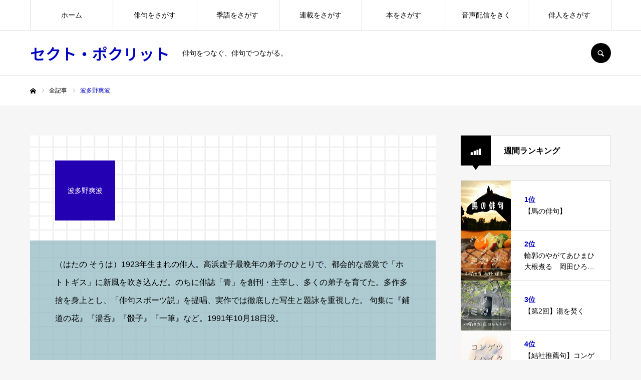

--- FILE ---
content_type: text/html; charset=UTF-8
request_url: https://sectpoclit.com/tag/%E6%B3%A2%E5%A4%9A%E9%87%8E%E7%88%BD%E6%B3%A2/
body_size: 24465
content:
<!DOCTYPE html>
<html class="pc" dir="ltr" lang="ja">
<head prefix="og: https://ogp.me/ns# fb: https://ogp.me/ns/fb#">
<meta charset="UTF-8">
<!--[if IE]><meta http-equiv="X-UA-Compatible" content="IE=edge"><![endif]-->
<meta name="viewport" content="width=device-width">
<meta name="format-detection" content="telephone=no">
<title>波多野爽波 | セクト・ポクリット</title>
<meta name="description" content="俳句をつなぐ、俳句でつながる。">
<link rel="pingback" href="https://sectpoclit.com/xmlrpc.php">
<link rel="shortcut icon" href="https://sectpoclit.com/wp-content/uploads/2024/10/IMG_1782.png">

		<!-- All in One SEO 4.9.2 - aioseo.com -->
	<meta name="robots" content="max-image-preview:large" />
	<meta name="google-site-verification" content="VCLl5DdxxmsrM3MuZOzfLC8iNWEYil7ByEoosZ4fDFI" />
	<link rel="canonical" href="https://sectpoclit.com/tag/%e6%b3%a2%e5%a4%9a%e9%87%8e%e7%88%bd%e6%b3%a2/" />
	<meta name="generator" content="All in One SEO (AIOSEO) 4.9.2" />
		<script type="application/ld+json" class="aioseo-schema">
			{"@context":"https:\/\/schema.org","@graph":[{"@type":"BreadcrumbList","@id":"https:\/\/sectpoclit.com\/tag\/%E6%B3%A2%E5%A4%9A%E9%87%8E%E7%88%BD%E6%B3%A2\/#breadcrumblist","itemListElement":[{"@type":"ListItem","@id":"https:\/\/sectpoclit.com#listItem","position":1,"name":"Home","item":"https:\/\/sectpoclit.com","nextItem":{"@type":"ListItem","@id":"https:\/\/sectpoclit.com\/tag\/%e6%b3%a2%e5%a4%9a%e9%87%8e%e7%88%bd%e6%b3%a2\/#listItem","name":"\u6ce2\u591a\u91ce\u723d\u6ce2"}},{"@type":"ListItem","@id":"https:\/\/sectpoclit.com\/tag\/%e6%b3%a2%e5%a4%9a%e9%87%8e%e7%88%bd%e6%b3%a2\/#listItem","position":2,"name":"\u6ce2\u591a\u91ce\u723d\u6ce2","previousItem":{"@type":"ListItem","@id":"https:\/\/sectpoclit.com#listItem","name":"Home"}}]},{"@type":"CollectionPage","@id":"https:\/\/sectpoclit.com\/tag\/%E6%B3%A2%E5%A4%9A%E9%87%8E%E7%88%BD%E6%B3%A2\/#collectionpage","url":"https:\/\/sectpoclit.com\/tag\/%E6%B3%A2%E5%A4%9A%E9%87%8E%E7%88%BD%E6%B3%A2\/","name":"\u6ce2\u591a\u91ce\u723d\u6ce2 | \u30bb\u30af\u30c8\u30fb\u30dd\u30af\u30ea\u30c3\u30c8","inLanguage":"ja","isPartOf":{"@id":"https:\/\/sectpoclit.com\/#website"},"breadcrumb":{"@id":"https:\/\/sectpoclit.com\/tag\/%E6%B3%A2%E5%A4%9A%E9%87%8E%E7%88%BD%E6%B3%A2\/#breadcrumblist"}},{"@type":"Organization","@id":"https:\/\/sectpoclit.com\/#organization","name":"\u30bb\u30af\u30c8\u30fb\u30dd\u30af\u30ea\u30c3\u30c8","description":"\u4ff3\u53e5\u3092\u3064\u306a\u3050\u3001\u4ff3\u53e5\u3067\u3064\u306a\u304c\u308b\u3002 \u4ff3\u53e5\u3092\u3061\u3087\u3063\u3068\u3060\u3051\u5e83\u304f\u6df1\u304f","url":"https:\/\/sectpoclit.com\/","logo":{"@type":"ImageObject","url":"https:\/\/sectpoclit.com\/wp-content\/uploads\/2021\/09\/4145696_l-scaled.jpg","@id":"https:\/\/sectpoclit.com\/tag\/%E6%B3%A2%E5%A4%9A%E9%87%8E%E7%88%BD%E6%B3%A2\/#organizationLogo","width":2560,"height":1444,"caption":"OLYMPUS DIGITAL CAMERA"},"image":{"@id":"https:\/\/sectpoclit.com\/tag\/%E6%B3%A2%E5%A4%9A%E9%87%8E%E7%88%BD%E6%B3%A2\/#organizationLogo"},"sameAs":["https:\/\/www.facebook.com\/sectpo\/","https:\/\/x.com\/KHorikiri"]},{"@type":"WebSite","@id":"https:\/\/sectpoclit.com\/#website","url":"https:\/\/sectpoclit.com\/","name":"\u30bb\u30af\u30c8\u30fb\u30dd\u30af\u30ea\u30c3\u30c8","description":"\u4ff3\u53e5\u3092\u3064\u306a\u3050\u3001\u4ff3\u53e5\u3067\u3064\u306a\u304c\u308b\u3002","inLanguage":"ja","publisher":{"@id":"https:\/\/sectpoclit.com\/#organization"}}]}
		</script>
		<!-- All in One SEO -->

<meta property="og:type" content="website">
<meta property="og:url" content="https://sectpoclit.com/tag/%E6%B3%A2%E5%A4%9A%E9%87%8E%E7%88%BD%E6%B3%A2/">
<meta property="og:title" content="波多野爽波 | セクト・ポクリット">
<meta property="og:description" content="俳句をつなぐ、俳句でつながる。">
<meta property="og:site_name" content="セクト・ポクリット">
<meta property="og:image" content="https://sectpoclit.com/wp-content/themes/every_tcd075/img/common/no_image2.gif">
<meta property="og:image:secure_url" content="https://sectpoclit.com/wp-content/themes/every_tcd075/img/common/no_image2.gif"> 
<meta property="og:image:width" content="800"> 
<meta property="og:image:height" content="485">
<meta name="twitter:card" content="summary">
<meta name="twitter:site" content="@KHorikiri">
<meta name="twitter:creator" content="@KHorikiri">
<meta name="twitter:title" content="波多野爽波 | セクト・ポクリット">
<meta property="twitter:description" content="俳句をつなぐ、俳句でつながる。">
<link rel='dns-prefetch' href='//www.googletagmanager.com' />
<link rel="alternate" type="application/rss+xml" title="セクト・ポクリット &raquo; フィード" href="https://sectpoclit.com/feed/" />
<link rel="alternate" type="application/rss+xml" title="セクト・ポクリット &raquo; コメントフィード" href="https://sectpoclit.com/comments/feed/" />
<script type="text/javascript" id="wpp-js" src="https://sectpoclit.com/wp-content/plugins/wordpress-popular-posts/assets/js/wpp.min.js?ver=7.3.6" data-sampling="0" data-sampling-rate="100" data-api-url="https://sectpoclit.com/wp-json/wordpress-popular-posts" data-post-id="0" data-token="ea7e4c9b10" data-lang="0" data-debug="0"></script>
<link rel="alternate" type="application/rss+xml" title="セクト・ポクリット &raquo; 波多野爽波 タグのフィード" href="https://sectpoclit.com/tag/%e6%b3%a2%e5%a4%9a%e9%87%8e%e7%88%bd%e6%b3%a2/feed/" />
		<!-- This site uses the Google Analytics by MonsterInsights plugin v9.11.0 - Using Analytics tracking - https://www.monsterinsights.com/ -->
							<script src="//www.googletagmanager.com/gtag/js?id=G-9MLHE73SM6"  data-cfasync="false" data-wpfc-render="false" type="text/javascript" async></script>
			<script data-cfasync="false" data-wpfc-render="false" type="text/javascript">
				var mi_version = '9.11.0';
				var mi_track_user = true;
				var mi_no_track_reason = '';
								var MonsterInsightsDefaultLocations = {"page_location":"https:\/\/sectpoclit.com\/tag\/%E6%B3%A2%E5%A4%9A%E9%87%8E%E7%88%BD%E6%B3%A2\/"};
								if ( typeof MonsterInsightsPrivacyGuardFilter === 'function' ) {
					var MonsterInsightsLocations = (typeof MonsterInsightsExcludeQuery === 'object') ? MonsterInsightsPrivacyGuardFilter( MonsterInsightsExcludeQuery ) : MonsterInsightsPrivacyGuardFilter( MonsterInsightsDefaultLocations );
				} else {
					var MonsterInsightsLocations = (typeof MonsterInsightsExcludeQuery === 'object') ? MonsterInsightsExcludeQuery : MonsterInsightsDefaultLocations;
				}

								var disableStrs = [
										'ga-disable-G-9MLHE73SM6',
									];

				/* Function to detect opted out users */
				function __gtagTrackerIsOptedOut() {
					for (var index = 0; index < disableStrs.length; index++) {
						if (document.cookie.indexOf(disableStrs[index] + '=true') > -1) {
							return true;
						}
					}

					return false;
				}

				/* Disable tracking if the opt-out cookie exists. */
				if (__gtagTrackerIsOptedOut()) {
					for (var index = 0; index < disableStrs.length; index++) {
						window[disableStrs[index]] = true;
					}
				}

				/* Opt-out function */
				function __gtagTrackerOptout() {
					for (var index = 0; index < disableStrs.length; index++) {
						document.cookie = disableStrs[index] + '=true; expires=Thu, 31 Dec 2099 23:59:59 UTC; path=/';
						window[disableStrs[index]] = true;
					}
				}

				if ('undefined' === typeof gaOptout) {
					function gaOptout() {
						__gtagTrackerOptout();
					}
				}
								window.dataLayer = window.dataLayer || [];

				window.MonsterInsightsDualTracker = {
					helpers: {},
					trackers: {},
				};
				if (mi_track_user) {
					function __gtagDataLayer() {
						dataLayer.push(arguments);
					}

					function __gtagTracker(type, name, parameters) {
						if (!parameters) {
							parameters = {};
						}

						if (parameters.send_to) {
							__gtagDataLayer.apply(null, arguments);
							return;
						}

						if (type === 'event') {
														parameters.send_to = monsterinsights_frontend.v4_id;
							var hookName = name;
							if (typeof parameters['event_category'] !== 'undefined') {
								hookName = parameters['event_category'] + ':' + name;
							}

							if (typeof MonsterInsightsDualTracker.trackers[hookName] !== 'undefined') {
								MonsterInsightsDualTracker.trackers[hookName](parameters);
							} else {
								__gtagDataLayer('event', name, parameters);
							}
							
						} else {
							__gtagDataLayer.apply(null, arguments);
						}
					}

					__gtagTracker('js', new Date());
					__gtagTracker('set', {
						'developer_id.dZGIzZG': true,
											});
					if ( MonsterInsightsLocations.page_location ) {
						__gtagTracker('set', MonsterInsightsLocations);
					}
										__gtagTracker('config', 'G-9MLHE73SM6', {"forceSSL":"true","link_attribution":"true"} );
										window.gtag = __gtagTracker;										(function () {
						/* https://developers.google.com/analytics/devguides/collection/analyticsjs/ */
						/* ga and __gaTracker compatibility shim. */
						var noopfn = function () {
							return null;
						};
						var newtracker = function () {
							return new Tracker();
						};
						var Tracker = function () {
							return null;
						};
						var p = Tracker.prototype;
						p.get = noopfn;
						p.set = noopfn;
						p.send = function () {
							var args = Array.prototype.slice.call(arguments);
							args.unshift('send');
							__gaTracker.apply(null, args);
						};
						var __gaTracker = function () {
							var len = arguments.length;
							if (len === 0) {
								return;
							}
							var f = arguments[len - 1];
							if (typeof f !== 'object' || f === null || typeof f.hitCallback !== 'function') {
								if ('send' === arguments[0]) {
									var hitConverted, hitObject = false, action;
									if ('event' === arguments[1]) {
										if ('undefined' !== typeof arguments[3]) {
											hitObject = {
												'eventAction': arguments[3],
												'eventCategory': arguments[2],
												'eventLabel': arguments[4],
												'value': arguments[5] ? arguments[5] : 1,
											}
										}
									}
									if ('pageview' === arguments[1]) {
										if ('undefined' !== typeof arguments[2]) {
											hitObject = {
												'eventAction': 'page_view',
												'page_path': arguments[2],
											}
										}
									}
									if (typeof arguments[2] === 'object') {
										hitObject = arguments[2];
									}
									if (typeof arguments[5] === 'object') {
										Object.assign(hitObject, arguments[5]);
									}
									if ('undefined' !== typeof arguments[1].hitType) {
										hitObject = arguments[1];
										if ('pageview' === hitObject.hitType) {
											hitObject.eventAction = 'page_view';
										}
									}
									if (hitObject) {
										action = 'timing' === arguments[1].hitType ? 'timing_complete' : hitObject.eventAction;
										hitConverted = mapArgs(hitObject);
										__gtagTracker('event', action, hitConverted);
									}
								}
								return;
							}

							function mapArgs(args) {
								var arg, hit = {};
								var gaMap = {
									'eventCategory': 'event_category',
									'eventAction': 'event_action',
									'eventLabel': 'event_label',
									'eventValue': 'event_value',
									'nonInteraction': 'non_interaction',
									'timingCategory': 'event_category',
									'timingVar': 'name',
									'timingValue': 'value',
									'timingLabel': 'event_label',
									'page': 'page_path',
									'location': 'page_location',
									'title': 'page_title',
									'referrer' : 'page_referrer',
								};
								for (arg in args) {
																		if (!(!args.hasOwnProperty(arg) || !gaMap.hasOwnProperty(arg))) {
										hit[gaMap[arg]] = args[arg];
									} else {
										hit[arg] = args[arg];
									}
								}
								return hit;
							}

							try {
								f.hitCallback();
							} catch (ex) {
							}
						};
						__gaTracker.create = newtracker;
						__gaTracker.getByName = newtracker;
						__gaTracker.getAll = function () {
							return [];
						};
						__gaTracker.remove = noopfn;
						__gaTracker.loaded = true;
						window['__gaTracker'] = __gaTracker;
					})();
									} else {
										console.log("");
					(function () {
						function __gtagTracker() {
							return null;
						}

						window['__gtagTracker'] = __gtagTracker;
						window['gtag'] = __gtagTracker;
					})();
									}
			</script>
							<!-- / Google Analytics by MonsterInsights -->
		<link rel="manifest" href="https://sectpoclit.com/tcdpwa-manifest.json">
<script>
  if ('serviceWorker' in navigator) {
    window.addEventListener('load', () => {
      // ここでルート直下を指すURLを指定
      navigator.serviceWorker.register('https://sectpoclit.com/tcd-pwa-sw.js')
        .then(reg => {
          console.log('Service Worker registered. Scope is:', reg.scope);
        })
        .catch(err => {
          console.error('Service Worker registration failed:', err);
        });
    });
  }
</script>
<link rel="preconnect" href="https://fonts.googleapis.com">
<link rel="preconnect" href="https://fonts.gstatic.com" crossorigin>
<link href="https://fonts.googleapis.com/css2?family=Noto+Sans+JP:wght@400;600" rel="stylesheet">
<style id='wp-img-auto-sizes-contain-inline-css' type='text/css'>
img:is([sizes=auto i],[sizes^="auto," i]){contain-intrinsic-size:3000px 1500px}
/*# sourceURL=wp-img-auto-sizes-contain-inline-css */
</style>
<link rel='stylesheet' id='style-css' href='https://sectpoclit.com/wp-content/themes/every_tcd075/style.css?ver=2.17.1' type='text/css' media='all' />
<style id='wp-block-library-inline-css' type='text/css'>
:root{--wp-block-synced-color:#7a00df;--wp-block-synced-color--rgb:122,0,223;--wp-bound-block-color:var(--wp-block-synced-color);--wp-editor-canvas-background:#ddd;--wp-admin-theme-color:#007cba;--wp-admin-theme-color--rgb:0,124,186;--wp-admin-theme-color-darker-10:#006ba1;--wp-admin-theme-color-darker-10--rgb:0,107,160.5;--wp-admin-theme-color-darker-20:#005a87;--wp-admin-theme-color-darker-20--rgb:0,90,135;--wp-admin-border-width-focus:2px}@media (min-resolution:192dpi){:root{--wp-admin-border-width-focus:1.5px}}.wp-element-button{cursor:pointer}:root .has-very-light-gray-background-color{background-color:#eee}:root .has-very-dark-gray-background-color{background-color:#313131}:root .has-very-light-gray-color{color:#eee}:root .has-very-dark-gray-color{color:#313131}:root .has-vivid-green-cyan-to-vivid-cyan-blue-gradient-background{background:linear-gradient(135deg,#00d084,#0693e3)}:root .has-purple-crush-gradient-background{background:linear-gradient(135deg,#34e2e4,#4721fb 50%,#ab1dfe)}:root .has-hazy-dawn-gradient-background{background:linear-gradient(135deg,#faaca8,#dad0ec)}:root .has-subdued-olive-gradient-background{background:linear-gradient(135deg,#fafae1,#67a671)}:root .has-atomic-cream-gradient-background{background:linear-gradient(135deg,#fdd79a,#004a59)}:root .has-nightshade-gradient-background{background:linear-gradient(135deg,#330968,#31cdcf)}:root .has-midnight-gradient-background{background:linear-gradient(135deg,#020381,#2874fc)}:root{--wp--preset--font-size--normal:16px;--wp--preset--font-size--huge:42px}.has-regular-font-size{font-size:1em}.has-larger-font-size{font-size:2.625em}.has-normal-font-size{font-size:var(--wp--preset--font-size--normal)}.has-huge-font-size{font-size:var(--wp--preset--font-size--huge)}.has-text-align-center{text-align:center}.has-text-align-left{text-align:left}.has-text-align-right{text-align:right}.has-fit-text{white-space:nowrap!important}#end-resizable-editor-section{display:none}.aligncenter{clear:both}.items-justified-left{justify-content:flex-start}.items-justified-center{justify-content:center}.items-justified-right{justify-content:flex-end}.items-justified-space-between{justify-content:space-between}.screen-reader-text{border:0;clip-path:inset(50%);height:1px;margin:-1px;overflow:hidden;padding:0;position:absolute;width:1px;word-wrap:normal!important}.screen-reader-text:focus{background-color:#ddd;clip-path:none;color:#444;display:block;font-size:1em;height:auto;left:5px;line-height:normal;padding:15px 23px 14px;text-decoration:none;top:5px;width:auto;z-index:100000}html :where(.has-border-color){border-style:solid}html :where([style*=border-top-color]){border-top-style:solid}html :where([style*=border-right-color]){border-right-style:solid}html :where([style*=border-bottom-color]){border-bottom-style:solid}html :where([style*=border-left-color]){border-left-style:solid}html :where([style*=border-width]){border-style:solid}html :where([style*=border-top-width]){border-top-style:solid}html :where([style*=border-right-width]){border-right-style:solid}html :where([style*=border-bottom-width]){border-bottom-style:solid}html :where([style*=border-left-width]){border-left-style:solid}html :where(img[class*=wp-image-]){height:auto;max-width:100%}:where(figure){margin:0 0 1em}html :where(.is-position-sticky){--wp-admin--admin-bar--position-offset:var(--wp-admin--admin-bar--height,0px)}@media screen and (max-width:600px){html :where(.is-position-sticky){--wp-admin--admin-bar--position-offset:0px}}

/*# sourceURL=wp-block-library-inline-css */
</style><style id='global-styles-inline-css' type='text/css'>
:root{--wp--preset--aspect-ratio--square: 1;--wp--preset--aspect-ratio--4-3: 4/3;--wp--preset--aspect-ratio--3-4: 3/4;--wp--preset--aspect-ratio--3-2: 3/2;--wp--preset--aspect-ratio--2-3: 2/3;--wp--preset--aspect-ratio--16-9: 16/9;--wp--preset--aspect-ratio--9-16: 9/16;--wp--preset--color--black: #000000;--wp--preset--color--cyan-bluish-gray: #abb8c3;--wp--preset--color--white: #ffffff;--wp--preset--color--pale-pink: #f78da7;--wp--preset--color--vivid-red: #cf2e2e;--wp--preset--color--luminous-vivid-orange: #ff6900;--wp--preset--color--luminous-vivid-amber: #fcb900;--wp--preset--color--light-green-cyan: #7bdcb5;--wp--preset--color--vivid-green-cyan: #00d084;--wp--preset--color--pale-cyan-blue: #8ed1fc;--wp--preset--color--vivid-cyan-blue: #0693e3;--wp--preset--color--vivid-purple: #9b51e0;--wp--preset--gradient--vivid-cyan-blue-to-vivid-purple: linear-gradient(135deg,rgb(6,147,227) 0%,rgb(155,81,224) 100%);--wp--preset--gradient--light-green-cyan-to-vivid-green-cyan: linear-gradient(135deg,rgb(122,220,180) 0%,rgb(0,208,130) 100%);--wp--preset--gradient--luminous-vivid-amber-to-luminous-vivid-orange: linear-gradient(135deg,rgb(252,185,0) 0%,rgb(255,105,0) 100%);--wp--preset--gradient--luminous-vivid-orange-to-vivid-red: linear-gradient(135deg,rgb(255,105,0) 0%,rgb(207,46,46) 100%);--wp--preset--gradient--very-light-gray-to-cyan-bluish-gray: linear-gradient(135deg,rgb(238,238,238) 0%,rgb(169,184,195) 100%);--wp--preset--gradient--cool-to-warm-spectrum: linear-gradient(135deg,rgb(74,234,220) 0%,rgb(151,120,209) 20%,rgb(207,42,186) 40%,rgb(238,44,130) 60%,rgb(251,105,98) 80%,rgb(254,248,76) 100%);--wp--preset--gradient--blush-light-purple: linear-gradient(135deg,rgb(255,206,236) 0%,rgb(152,150,240) 100%);--wp--preset--gradient--blush-bordeaux: linear-gradient(135deg,rgb(254,205,165) 0%,rgb(254,45,45) 50%,rgb(107,0,62) 100%);--wp--preset--gradient--luminous-dusk: linear-gradient(135deg,rgb(255,203,112) 0%,rgb(199,81,192) 50%,rgb(65,88,208) 100%);--wp--preset--gradient--pale-ocean: linear-gradient(135deg,rgb(255,245,203) 0%,rgb(182,227,212) 50%,rgb(51,167,181) 100%);--wp--preset--gradient--electric-grass: linear-gradient(135deg,rgb(202,248,128) 0%,rgb(113,206,126) 100%);--wp--preset--gradient--midnight: linear-gradient(135deg,rgb(2,3,129) 0%,rgb(40,116,252) 100%);--wp--preset--font-size--small: 13px;--wp--preset--font-size--medium: 20px;--wp--preset--font-size--large: 36px;--wp--preset--font-size--x-large: 42px;--wp--preset--spacing--20: 0.44rem;--wp--preset--spacing--30: 0.67rem;--wp--preset--spacing--40: 1rem;--wp--preset--spacing--50: 1.5rem;--wp--preset--spacing--60: 2.25rem;--wp--preset--spacing--70: 3.38rem;--wp--preset--spacing--80: 5.06rem;--wp--preset--shadow--natural: 6px 6px 9px rgba(0, 0, 0, 0.2);--wp--preset--shadow--deep: 12px 12px 50px rgba(0, 0, 0, 0.4);--wp--preset--shadow--sharp: 6px 6px 0px rgba(0, 0, 0, 0.2);--wp--preset--shadow--outlined: 6px 6px 0px -3px rgb(255, 255, 255), 6px 6px rgb(0, 0, 0);--wp--preset--shadow--crisp: 6px 6px 0px rgb(0, 0, 0);}:where(.is-layout-flex){gap: 0.5em;}:where(.is-layout-grid){gap: 0.5em;}body .is-layout-flex{display: flex;}.is-layout-flex{flex-wrap: wrap;align-items: center;}.is-layout-flex > :is(*, div){margin: 0;}body .is-layout-grid{display: grid;}.is-layout-grid > :is(*, div){margin: 0;}:where(.wp-block-columns.is-layout-flex){gap: 2em;}:where(.wp-block-columns.is-layout-grid){gap: 2em;}:where(.wp-block-post-template.is-layout-flex){gap: 1.25em;}:where(.wp-block-post-template.is-layout-grid){gap: 1.25em;}.has-black-color{color: var(--wp--preset--color--black) !important;}.has-cyan-bluish-gray-color{color: var(--wp--preset--color--cyan-bluish-gray) !important;}.has-white-color{color: var(--wp--preset--color--white) !important;}.has-pale-pink-color{color: var(--wp--preset--color--pale-pink) !important;}.has-vivid-red-color{color: var(--wp--preset--color--vivid-red) !important;}.has-luminous-vivid-orange-color{color: var(--wp--preset--color--luminous-vivid-orange) !important;}.has-luminous-vivid-amber-color{color: var(--wp--preset--color--luminous-vivid-amber) !important;}.has-light-green-cyan-color{color: var(--wp--preset--color--light-green-cyan) !important;}.has-vivid-green-cyan-color{color: var(--wp--preset--color--vivid-green-cyan) !important;}.has-pale-cyan-blue-color{color: var(--wp--preset--color--pale-cyan-blue) !important;}.has-vivid-cyan-blue-color{color: var(--wp--preset--color--vivid-cyan-blue) !important;}.has-vivid-purple-color{color: var(--wp--preset--color--vivid-purple) !important;}.has-black-background-color{background-color: var(--wp--preset--color--black) !important;}.has-cyan-bluish-gray-background-color{background-color: var(--wp--preset--color--cyan-bluish-gray) !important;}.has-white-background-color{background-color: var(--wp--preset--color--white) !important;}.has-pale-pink-background-color{background-color: var(--wp--preset--color--pale-pink) !important;}.has-vivid-red-background-color{background-color: var(--wp--preset--color--vivid-red) !important;}.has-luminous-vivid-orange-background-color{background-color: var(--wp--preset--color--luminous-vivid-orange) !important;}.has-luminous-vivid-amber-background-color{background-color: var(--wp--preset--color--luminous-vivid-amber) !important;}.has-light-green-cyan-background-color{background-color: var(--wp--preset--color--light-green-cyan) !important;}.has-vivid-green-cyan-background-color{background-color: var(--wp--preset--color--vivid-green-cyan) !important;}.has-pale-cyan-blue-background-color{background-color: var(--wp--preset--color--pale-cyan-blue) !important;}.has-vivid-cyan-blue-background-color{background-color: var(--wp--preset--color--vivid-cyan-blue) !important;}.has-vivid-purple-background-color{background-color: var(--wp--preset--color--vivid-purple) !important;}.has-black-border-color{border-color: var(--wp--preset--color--black) !important;}.has-cyan-bluish-gray-border-color{border-color: var(--wp--preset--color--cyan-bluish-gray) !important;}.has-white-border-color{border-color: var(--wp--preset--color--white) !important;}.has-pale-pink-border-color{border-color: var(--wp--preset--color--pale-pink) !important;}.has-vivid-red-border-color{border-color: var(--wp--preset--color--vivid-red) !important;}.has-luminous-vivid-orange-border-color{border-color: var(--wp--preset--color--luminous-vivid-orange) !important;}.has-luminous-vivid-amber-border-color{border-color: var(--wp--preset--color--luminous-vivid-amber) !important;}.has-light-green-cyan-border-color{border-color: var(--wp--preset--color--light-green-cyan) !important;}.has-vivid-green-cyan-border-color{border-color: var(--wp--preset--color--vivid-green-cyan) !important;}.has-pale-cyan-blue-border-color{border-color: var(--wp--preset--color--pale-cyan-blue) !important;}.has-vivid-cyan-blue-border-color{border-color: var(--wp--preset--color--vivid-cyan-blue) !important;}.has-vivid-purple-border-color{border-color: var(--wp--preset--color--vivid-purple) !important;}.has-vivid-cyan-blue-to-vivid-purple-gradient-background{background: var(--wp--preset--gradient--vivid-cyan-blue-to-vivid-purple) !important;}.has-light-green-cyan-to-vivid-green-cyan-gradient-background{background: var(--wp--preset--gradient--light-green-cyan-to-vivid-green-cyan) !important;}.has-luminous-vivid-amber-to-luminous-vivid-orange-gradient-background{background: var(--wp--preset--gradient--luminous-vivid-amber-to-luminous-vivid-orange) !important;}.has-luminous-vivid-orange-to-vivid-red-gradient-background{background: var(--wp--preset--gradient--luminous-vivid-orange-to-vivid-red) !important;}.has-very-light-gray-to-cyan-bluish-gray-gradient-background{background: var(--wp--preset--gradient--very-light-gray-to-cyan-bluish-gray) !important;}.has-cool-to-warm-spectrum-gradient-background{background: var(--wp--preset--gradient--cool-to-warm-spectrum) !important;}.has-blush-light-purple-gradient-background{background: var(--wp--preset--gradient--blush-light-purple) !important;}.has-blush-bordeaux-gradient-background{background: var(--wp--preset--gradient--blush-bordeaux) !important;}.has-luminous-dusk-gradient-background{background: var(--wp--preset--gradient--luminous-dusk) !important;}.has-pale-ocean-gradient-background{background: var(--wp--preset--gradient--pale-ocean) !important;}.has-electric-grass-gradient-background{background: var(--wp--preset--gradient--electric-grass) !important;}.has-midnight-gradient-background{background: var(--wp--preset--gradient--midnight) !important;}.has-small-font-size{font-size: var(--wp--preset--font-size--small) !important;}.has-medium-font-size{font-size: var(--wp--preset--font-size--medium) !important;}.has-large-font-size{font-size: var(--wp--preset--font-size--large) !important;}.has-x-large-font-size{font-size: var(--wp--preset--font-size--x-large) !important;}
/*# sourceURL=global-styles-inline-css */
</style>

<style id='classic-theme-styles-inline-css' type='text/css'>
/*! This file is auto-generated */
.wp-block-button__link{color:#fff;background-color:#32373c;border-radius:9999px;box-shadow:none;text-decoration:none;padding:calc(.667em + 2px) calc(1.333em + 2px);font-size:1.125em}.wp-block-file__button{background:#32373c;color:#fff;text-decoration:none}
/*# sourceURL=/wp-includes/css/classic-themes.min.css */
</style>
<link rel='stylesheet' id='wordpress-popular-posts-css-css' href='https://sectpoclit.com/wp-content/plugins/wordpress-popular-posts/assets/css/wpp.css?ver=7.3.6' type='text/css' media='all' />
<style id='rocket-lazyload-inline-css' type='text/css'>
.rll-youtube-player{position:relative;padding-bottom:56.23%;height:0;overflow:hidden;max-width:100%;}.rll-youtube-player:focus-within{outline: 2px solid currentColor;outline-offset: 5px;}.rll-youtube-player iframe{position:absolute;top:0;left:0;width:100%;height:100%;z-index:100;background:0 0}.rll-youtube-player img{bottom:0;display:block;left:0;margin:auto;max-width:100%;width:100%;position:absolute;right:0;top:0;border:none;height:auto;-webkit-transition:.4s all;-moz-transition:.4s all;transition:.4s all}.rll-youtube-player img:hover{-webkit-filter:brightness(75%)}.rll-youtube-player .play{height:100%;width:100%;left:0;top:0;position:absolute;background:url(https://sectpoclit.com/wp-content/plugins/rocket-lazy-load/assets/img/youtube.png) no-repeat center;background-color: transparent !important;cursor:pointer;border:none;}
/*# sourceURL=rocket-lazyload-inline-css */
</style>
<style>:root {
  --tcd-font-type1: Arial,"Hiragino Sans","Yu Gothic Medium","Meiryo",sans-serif;
  --tcd-font-type2: "Times New Roman",Times,"Yu Mincho","游明朝","游明朝体","Hiragino Mincho Pro",serif;
  --tcd-font-type3: Palatino,"Yu Kyokasho","游教科書体","UD デジタル 教科書体 N","游明朝","游明朝体","Hiragino Mincho Pro","Meiryo",serif;
  --tcd-font-type-logo: "Noto Sans JP",sans-serif;
}</style>
<script type="text/javascript" src="https://sectpoclit.com/wp-includes/js/jquery/jquery.min.js?ver=3.7.1" id="jquery-core-js"></script>
<script type="text/javascript" src="https://sectpoclit.com/wp-includes/js/jquery/jquery-migrate.min.js?ver=3.4.1" id="jquery-migrate-js"></script>
<script type="text/javascript" src="https://sectpoclit.com/wp-content/plugins/google-analytics-for-wordpress/assets/js/frontend-gtag.min.js?ver=9.11.0" id="monsterinsights-frontend-script-js" async="async" data-wp-strategy="async"></script>
<script data-cfasync="false" data-wpfc-render="false" type="text/javascript" id='monsterinsights-frontend-script-js-extra'>/* <![CDATA[ */
var monsterinsights_frontend = {"js_events_tracking":"true","download_extensions":"doc,pdf,ppt,zip,xls,docx,pptx,xlsx","inbound_paths":"[{\"path\":\"\\\/go\\\/\",\"label\":\"affiliate\"},{\"path\":\"\\\/recommend\\\/\",\"label\":\"affiliate\"}]","home_url":"https:\/\/sectpoclit.com","hash_tracking":"false","v4_id":"G-9MLHE73SM6"};/* ]]> */
</script>
<script type="text/javascript" id="3d-flip-book-client-locale-loader-js-extra">
/* <![CDATA[ */
var FB3D_CLIENT_LOCALE = {"ajaxurl":"https://sectpoclit.com/wp-admin/admin-ajax.php","dictionary":{"Table of contents":"Table of contents","Close":"Close","Bookmarks":"Bookmarks","Thumbnails":"Thumbnails","Search":"Search","Share":"Share","Facebook":"Facebook","Twitter":"Twitter","Email":"Email","Play":"Play","Previous page":"Previous page","Next page":"Next page","Zoom in":"Zoom in","Zoom out":"Zoom out","Fit view":"Fit view","Auto play":"Auto play","Full screen":"Full screen","More":"More","Smart pan":"Smart pan","Single page":"Single page","Sounds":"Sounds","Stats":"Stats","Print":"Print","Download":"Download","Goto first page":"Goto first page","Goto last page":"Goto last page"},"images":"https://sectpoclit.com/wp-content/plugins/interactive-3d-flipbook-powered-physics-engine/assets/images/","jsData":{"urls":[],"posts":{"ids_mis":[],"ids":[]},"pages":[],"firstPages":[],"bookCtrlProps":[],"bookTemplates":[]},"key":"3d-flip-book","pdfJS":{"pdfJsLib":"https://sectpoclit.com/wp-content/plugins/interactive-3d-flipbook-powered-physics-engine/assets/js/pdf.min.js?ver=4.3.136","pdfJsWorker":"https://sectpoclit.com/wp-content/plugins/interactive-3d-flipbook-powered-physics-engine/assets/js/pdf.worker.js?ver=4.3.136","stablePdfJsLib":"https://sectpoclit.com/wp-content/plugins/interactive-3d-flipbook-powered-physics-engine/assets/js/stable/pdf.min.js?ver=2.5.207","stablePdfJsWorker":"https://sectpoclit.com/wp-content/plugins/interactive-3d-flipbook-powered-physics-engine/assets/js/stable/pdf.worker.js?ver=2.5.207","pdfJsCMapUrl":"https://sectpoclit.com/wp-content/plugins/interactive-3d-flipbook-powered-physics-engine/assets/cmaps/"},"cacheurl":"https://sectpoclit.com/wp-content/uploads/3d-flip-book/cache/","pluginsurl":"https://sectpoclit.com/wp-content/plugins/","pluginurl":"https://sectpoclit.com/wp-content/plugins/interactive-3d-flipbook-powered-physics-engine/","thumbnailSize":{"width":"150","height":"150"},"version":"1.16.17"};
//# sourceURL=3d-flip-book-client-locale-loader-js-extra
/* ]]> */
</script>
<script type="text/javascript" src="https://sectpoclit.com/wp-content/plugins/interactive-3d-flipbook-powered-physics-engine/assets/js/client-locale-loader.js?ver=1.16.17" id="3d-flip-book-client-locale-loader-js" async="async" data-wp-strategy="async"></script>

<!-- Site Kit によって追加された Google タグ（gtag.js）スニペット -->
<!-- Google アナリティクス スニペット (Site Kit が追加) -->
<script type="text/javascript" src="https://www.googletagmanager.com/gtag/js?id=G-9MLHE73SM6" id="google_gtagjs-js" async></script>
<script type="text/javascript" id="google_gtagjs-js-after">
/* <![CDATA[ */
window.dataLayer = window.dataLayer || [];function gtag(){dataLayer.push(arguments);}
gtag("set","linker",{"domains":["sectpoclit.com"]});
gtag("js", new Date());
gtag("set", "developer_id.dZTNiMT", true);
gtag("config", "G-9MLHE73SM6");
 window._googlesitekit = window._googlesitekit || {}; window._googlesitekit.throttledEvents = []; window._googlesitekit.gtagEvent = (name, data) => { var key = JSON.stringify( { name, data } ); if ( !! window._googlesitekit.throttledEvents[ key ] ) { return; } window._googlesitekit.throttledEvents[ key ] = true; setTimeout( () => { delete window._googlesitekit.throttledEvents[ key ]; }, 5 ); gtag( "event", name, { ...data, event_source: "site-kit" } ); }; 
//# sourceURL=google_gtagjs-js-after
/* ]]> */
</script>
<link rel="https://api.w.org/" href="https://sectpoclit.com/wp-json/" /><link rel="alternate" title="JSON" type="application/json" href="https://sectpoclit.com/wp-json/wp/v2/tags/813" /><meta name="generator" content="Site Kit by Google 1.168.0" />            <style id="wpp-loading-animation-styles">@-webkit-keyframes bgslide{from{background-position-x:0}to{background-position-x:-200%}}@keyframes bgslide{from{background-position-x:0}to{background-position-x:-200%}}.wpp-widget-block-placeholder,.wpp-shortcode-placeholder{margin:0 auto;width:60px;height:3px;background:#dd3737;background:linear-gradient(90deg,#dd3737 0%,#571313 10%,#dd3737 100%);background-size:200% auto;border-radius:3px;-webkit-animation:bgslide 1s infinite linear;animation:bgslide 1s infinite linear}</style>
            <link rel="stylesheet" href="https://sectpoclit.com/wp-content/themes/every_tcd075/css/design-plus.css?ver=2.17.1">
<link rel="stylesheet" href="https://sectpoclit.com/wp-content/themes/every_tcd075/css/sns-botton.css?ver=2.17.1">
<link rel="stylesheet" media="screen and (max-width:1210px)" href="https://sectpoclit.com/wp-content/themes/every_tcd075/css/responsive.css?ver=2.17.1">
<link rel="stylesheet" media="screen and (max-width:1210px)" href="https://sectpoclit.com/wp-content/themes/every_tcd075/css/footer-bar.css?ver=2.17.1">

<script src="https://sectpoclit.com/wp-content/themes/every_tcd075/js/jquery.easing.1.4.js?ver=2.17.1"></script>
<script src="https://sectpoclit.com/wp-content/themes/every_tcd075/js/jscript.js?ver=2.17.1"></script>
<script src="https://sectpoclit.com/wp-content/themes/every_tcd075/js/comment.js?ver=2.17.1"></script>

<link rel="stylesheet" href="https://sectpoclit.com/wp-content/themes/every_tcd075/js/simplebar.css?ver=2.17.1">
<script src="https://sectpoclit.com/wp-content/themes/every_tcd075/js/simplebar.min.js?ver=2.17.1"></script>



<style type="text/css">

body, input, textarea { font-family: var(--tcd-font-type1); }

.rich_font, .p-vertical { font-family: var(--tcd-font-type1); }

.rich_font_1 { font-family: var(--tcd-font-type1);}
.rich_font_2 { font-family:var(--tcd-font-type2); font-weight:500; }
.rich_font_3 { font-family: var(--tcd-font-type3); font-weight:500; }
.rich_font_logo { font-family: var(--tcd-font-type-logo); font-weight: bold !important;}

@media screen and (min-width: 1211px) {
  #header_logo .desc{ font-size:14px; }
}
#global_menu > ul > li > a { color:#000000; }
#global_menu > ul > li > a:after { background:#ff7f00; }
#global_menu ul ul a { color:#FFFFFF; background:#ff7f00; }
#global_menu ul ul a:hover { background:#fbc525; }
#global_menu ul ul li.menu-item-has-children > a:before { color:#FFFFFF; }
#drawer_menu { background:#222222; }
#mobile_menu a { color:#ffffff; background:#222222; border-bottom:1px solid #444444; }
#mobile_menu li li a { color:#ffffff; background:#333333; }
#mobile_menu a:hover, #drawer_menu .close_button:hover, #mobile_menu .child_menu_button:hover { color:#ffffff; background:#ff7f00; }
#mobile_menu li li a:hover { color:#ffffff; }
.megamenu_recipe_category_list .headline { color:#c7f92f; font-size:18px; }
.megamenu_recipe_category_list .headline a { color:#c7f92f; }
.megamenu_blog_list .menu_area a:hover, .megamenu_blog_list .menu_area li.active a, .megamenu_blog_list .post_list { background:#e8e8e8; }
#header_search { background:rgba(0,0,0,0.7); }
#header_login, #header_logout { color:#000000; background:#eeeeee; }
#header_login:hover, #header_logout:hover { color:#ffffff; background:#ff7f00; }
#header_register { color:#ffffff; background:#ff7f00; }
#header_register:hover { color:#ffffff; background:#fbc525; }
.footer_headline { color:#ff8000; }
.footer_menu ul li a { color:#ffffff; }
#footer_menu, #footer_category_menu, #footer_widget { border-color:rgba(255,255,255,0.3); }

#styled_post_list1_widget-2 .widget_headline { color:#000000; background:#ffffff; border-color:#dddddd; }
#styled_post_list1_widget-2 .widget_headline:before { background:#000000; font-family:'headline_icon'; content:'\e90a'; font-size:37px; line-height:65px; }
@media screen and (max-width:650px) {
  #styled_post_list1_widget-2 .widget_headline:before { font-size:32px; line-height:52px !important; }
}
#styled_post_list1_widget-2 .widget_headline:after { border-color:#000000 transparent transparent transparent; }
#ranking_list_widget-2 .widget_headline { color:#000000; background:#ffffff; border-color:#dddddd; }
#ranking_list_widget-2 .widget_headline:before { background:#000000; font-family:'headline_icon'; content:'\e902'; font-size:24px; line-height:65px; }
@media screen and (max-width:650px) {
  #ranking_list_widget-2 .widget_headline:before { font-size:18px; line-height:52px !important; }
}
#ranking_list_widget-2 .widget_headline:after { border-color:#000000 transparent transparent transparent; }
#ranking_list_widget-3 .widget_headline { color:#000000; background:#ffffff; border-color:#dddddd; }
#ranking_list_widget-3 .widget_headline:before { background:#000000; font-family:'headline_icon'; content:'\e902'; font-size:24px; line-height:65px; }
@media screen and (max-width:650px) {
  #ranking_list_widget-3 .widget_headline:before { font-size:18px; line-height:52px !important; }
}
#ranking_list_widget-3 .widget_headline:after { border-color:#000000 transparent transparent transparent; }
#ranking_list_widget-5 .widget_headline { color:#000000; background:#ffffff; border-color:#dddddd; }
#ranking_list_widget-5 .widget_headline:before { background:#000000; font-family:'headline_icon'; content:'\e902'; font-size:24px; line-height:65px; }
@media screen and (max-width:650px) {
  #ranking_list_widget-5 .widget_headline:before { font-size:18px; line-height:52px !important; }
}
#ranking_list_widget-5 .widget_headline:after { border-color:#000000 transparent transparent transparent; }
#ranking_list_widget-6 .widget_headline { color:#000000; background:#ffffff; border-color:#dddddd; }
#ranking_list_widget-6 .widget_headline:before { background:#000000; font-family:'headline_icon'; content:'\e902'; font-size:24px; line-height:65px; }
@media screen and (max-width:650px) {
  #ranking_list_widget-6 .widget_headline:before { font-size:18px; line-height:52px !important; }
}
#ranking_list_widget-6 .widget_headline:after { border-color:#000000 transparent transparent transparent; }
#ranking_list_widget-7 .widget_headline { color:#000000; background:#ffffff; border-color:#dddddd; }
#ranking_list_widget-7 .widget_headline:before { background:#000000; font-family:'headline_icon'; content:'\e902'; font-size:24px; line-height:65px; }
@media screen and (max-width:650px) {
  #ranking_list_widget-7 .widget_headline:before { font-size:18px; line-height:52px !important; }
}
#ranking_list_widget-7 .widget_headline:after { border-color:#000000 transparent transparent transparent; }
#ranking_list_widget-8 .widget_headline { color:#000000; background:#ffffff; border-color:#dddddd; }
#ranking_list_widget-8 .widget_headline:before { background:#000000; font-family:'headline_icon'; content:'\e902'; font-size:24px; line-height:65px; }
@media screen and (max-width:650px) {
  #ranking_list_widget-8 .widget_headline:before { font-size:18px; line-height:52px !important; }
}
#ranking_list_widget-8 .widget_headline:after { border-color:#000000 transparent transparent transparent; }


.premium_icon { background:#bcab4a !important; }
.premium_icon:before { content:'\e911'; }
.index_blog .premium_icon, #post_list .premium_post .premium_icon, #related_post .premium_icon { background:#29106d !important; }
.index_blog .premium_icon:before, #post_list .premium_post .premium_icon:before, #related_post .premium_icon:before { content:'\e911'; }
#page_header .headline { font-size:14px; }
#page_header .desc { font-size:16px; color:#000000; }
#post_list .title { font-size:16px; }
#post_title_area .title { font-size:20px; }
#article .post_content { font-size:16px; }

#related_post .design_headline { font-size:18px; color:#000000; background:#ffffff; border-color:#dddddd; }
#related_post .design_headline:before { background:#000000; font-family:'headline_icon'; content:'\e90d'; font-size:23px; line-height:62px; }
@media screen and (max-width:1210px) {
  #related_post .design_headline:before { font-size:20px; line-height:47px; }
}
#related_post .design_headline:after { border-color:#000000 transparent transparent transparent; }
#related_post .recipe_list .title_area .title { font-size:16px; }

@media screen and (max-width:650px) {
  #page_header .headline { font-size:12px; }
  #page_header .desc { font-size:14px; }
  #post_list .title { font-size:14px; }
  #post_title_area .title { font-size:18px; }
  #article .post_content { font-size:14px; }
  #related_post .design_headline { font-size:15px; }
  #related_post .recipe_list .title_area .title { font-size:14px; }
}

.author_profile a.avatar img, .animate_image img, .animate_background .image, #recipe_archive .blur_image {
  width:100%; height:auto;
  -webkit-transition: transform  0.75s ease;
  transition: transform  0.75s ease;
}
.author_profile a.avatar:hover img, .animate_image:hover img, .animate_background:hover .image, #recipe_archive a:hover .blur_image {
  -webkit-transform: scale(1.2);
  transform: scale(1.2);
}




a { color:#000; }

a:hover, #header_logo a, #footer_logo a, #header_user_name .user_name, #comment_headline, .tcd_category_list a:hover, .tcd_category_list .child_menu_button:hover, .register_form_wrap .privacy_policy a, #my_account_edit #delete_account:hover, .widget_tab_post_list a:hover .date, #post_title_area .post_meta a:hover, #news_list a:hover .date,
  .recipe_list .title_area .title a:hover, .recipe_list .link:hover .title, .recipe_list .link:hover .post_meta, #post_list a:hover .title, #post_list a:hover .post_meta li, #recipe_archive a:hover .desc, .cf_data_list li a:hover, #footer_social_link li a:hover:before, #recipe_title_area .meta li a:hover, #recipe_image_slider .slick-arrow:hover:after, .recipe_slider_widget .slick-arrow:hover:before,
    #footer a:hover, .cardlink_title a:hover, #related_post .item a:hover, .comment a:hover, .comment_form_wrapper a:hover, #bread_crumb, #bread_crumb .last, #bread_crumb a:hover, #bread_crumb li.home a:hover:after, .author_profile a:hover, .author_profile .author_link li a:hover:before, #post_meta_bottom a:hover, .recipe_list .title_area .post_meta a:hover,
      #author_page_header .author_link li a:hover:before, #ranking_list_tab li.active a, .ranking_list a:hover .title, #author_list a:hover .title span, #searchform .submit_button:hover:before, .styled_post_list1 a:hover .title_area, .styled_post_list1 a:hover .date, .p-dropdown__title:hover:after, .p-dropdown__list li a:hover,
        #index_recipe_slider a:hover .title, #index_recipe_slider a:hover .post_meta, #index_recipe_slider .owl-nav button:hover span:after, .recipe_slider_widget .slick-arrow:hover:after, #about_faq_list dt:hover,#about_faq_list dt.active, #about_faq_list dt:hover:after,
          #menu_button:hover:before, .mobile #header_login:hover, .mobile #header_logout:hover, .mobile #header_search_button:hover:before, .styled_post_list1 .rank,
               #next_prev_post a:hover:before, #next_prev_post a:hover, .form_wrap .headline, #my_account_header .name, #index_recipe_slider .title a:hover
  { color: #0003c1; }
#footer_social_link li.note a:hover:before, .author_profile .author_link li.note a:hover:before{ background-color: #0003c1; }

.pc #header_search_button:hover, #index_slider .search_button:hover input, #return_top a, #comment_tab li a:hover, #comment_tab li.active a, #comment_header #comment_closed p, #submit_comment:hover, #cancel_comment_reply a:hover,
  #recipe_image_slider .slick-dots button:hover::before, #recipe_image_slider .slick-dots .slick-active button::before, .form_wrap .submit input, .login_form_wrap #create_account, .register_form_wrap .register_form_header, .recipe_list2 .delete:hover,
    #wp-calendar #prev a:hover, #wp-calendar #next a:hover, #wp-calendar td a:hover, #p_readmore .button, .page_navi span.current, .page_navi a:hover, #post_pagination p, #post_pagination a:hover, .c-pw__btn:hover, #post_pagination a:hover
  { background-color: #0003c1; }

.form_wrap .input_field:focus, #guest_info input:focus, #comment_textarea textarea:focus, .c-pw__box-input:focus, .page_navi span.current, .page_navi a:hover, #post_pagination p, #post_pagination a:hover
  { border-color: #0003c1; }

#comment_tab li.active a:after, #comment_header #comment_closed p:after
  { border-color:#0003c1 transparent transparent transparent; }

.modal_wrap .close_modal_button:hover:before
  { color: #0003c1 !important; }

#header_logo a:hover, #footer_logo a:hover, .register_form_wrap .privacy_policy a:hover, .megamenu_recipe_category_list .headline a:hover
  { color: #a8ef23; }
#return_top a:hover, .form_wrap .submit input:hover, .login_form_wrap #create_account:hover, #p_readmore .button:hover
  { background-color: #a8ef23; }
.post_content a, .custom-html-widget a { color: #1a75b2; }
.post_content a:hover, .custom-html-widget a:hover { color:#999999; }


</style>



<!-- Site Kit が追加した Google AdSense メタタグ -->
<meta name="google-adsense-platform-account" content="ca-host-pub-2644536267352236">
<meta name="google-adsense-platform-domain" content="sitekit.withgoogle.com">
<!-- Site Kit が追加した End Google AdSense メタタグ -->
<link rel="icon" href="https://sectpoclit.com/wp-content/uploads/2024/10/cropped-IMG_1782-32x32.png" sizes="32x32" />
<link rel="icon" href="https://sectpoclit.com/wp-content/uploads/2024/10/cropped-IMG_1782-192x192.png" sizes="192x192" />
<link rel="apple-touch-icon" href="https://sectpoclit.com/wp-content/uploads/2024/10/cropped-IMG_1782-180x180.png" />
<meta name="msapplication-TileImage" content="https://sectpoclit.com/wp-content/uploads/2024/10/cropped-IMG_1782-270x270.png" />
<noscript><style id="rocket-lazyload-nojs-css">.rll-youtube-player, [data-lazy-src]{display:none !important;}</style></noscript></head>
<body data-rsssl="1" id="body" class="archive tag tag-813 wp-theme-every_tcd075 logout hide_desc_mobile guest">


<div id="container">

 <header id="header">

  <div id="header_inner">

   <div id="header_logo">
    
<div class="logo">
 <a href="https://sectpoclit.com/" title="セクト・ポクリット">
    <span class="pc_logo_text rich_font_logo" style="font-size:31px;">セクト・ポクリット</span>
      <span class="mobile_logo_text rich_font_logo" style="font-size:18px;">セクト・ポクリット</span>
   </a>
</div>

        <div class="desc">俳句をつなぐ、俳句でつながる。</div>
       </div>

      <div id="header_button_area" class="clearfix">
        <a id="header_search_button" href="#">SEARCH</a>   </div>
   
  </div>

    <a href="#" id="menu_button"><span>メニュー</span></a>
  <nav id="global_menu">
   <ul id="menu-%e3%83%a1%e3%82%a4%e3%83%b3" class="menu"><li id="menu-item-21945" class="menu-item menu-item-type-custom menu-item-object-custom menu-item-home menu-item-21945"><a href="https://sectpoclit.com/">ホーム</a></li>
<li id="menu-item-21895" class="menu-item menu-item-type-taxonomy menu-item-object-category menu-item-has-children menu-item-21895"><a href="https://sectpoclit.com/category/mikata/">俳句をさがす</a>
<ul class="sub-menu">
	<li id="menu-item-21925" class="menu-item menu-item-type-taxonomy menu-item-object-category menu-item-21925"><a href="https://sectpoclit.com/category/yomimono/%e3%82%b3%e3%83%b3%e3%82%b2%e3%83%84%e3%83%8e%e3%83%8f%e3%82%a4%e3%82%af%e3%80%90%e5%90%84%e8%aa%8c%e3%81%ae%e6%8e%a8%e8%96%a6%e5%8f%a5%e3%80%91/">コンゲツノハイク【各誌の推薦句】</a></li>
	<li id="menu-item-21915" class="menu-item menu-item-type-taxonomy menu-item-object-category menu-item-has-children menu-item-21915"><a href="https://sectpoclit.com/category/mikata/%e7%af%a0%e5%b4%8e%e5%a4%ae%e5%ad%90/">【月曜日担当】篠崎央子</a>
	<ul class="sub-menu">
		<li id="menu-item-21904" class="menu-item menu-item-type-taxonomy menu-item-object-category menu-item-21904"><a href="https://sectpoclit.com/category/mikata/%e6%97%a5%e4%b8%8b%e9%87%8e%e7%94%b1%e5%ad%a3/">【初代・月曜】日下野由季</a></li>
	</ul>
</li>
	<li id="menu-item-21896" class="menu-item menu-item-type-taxonomy menu-item-object-category menu-item-has-children menu-item-21896"><a href="https://sectpoclit.com/category/mikata/%e3%83%9e%e3%83%b3%e3%82%b9%e3%83%aa%e3%83%bc%e3%82%b2%e3%82%b9%e3%83%88/">【火〜木曜日】マンスリーゲスト</a>
	<ul class="sub-menu">
		<li id="menu-item-21943" class="menu-item menu-item-type-taxonomy menu-item-object-category menu-item-21943"><a href="https://sectpoclit.com/category/mikata/%e9%88%b4%e6%9c%a8%e7%89%9b%e5%be%8c/">【初代・火曜】鈴木牛後</a></li>
		<li id="menu-item-21905" class="menu-item menu-item-type-taxonomy menu-item-object-category menu-item-21905"><a href="https://sectpoclit.com/category/mikata/%e6%9c%88%e9%87%8e%e3%81%bd%e3%81%bd%e3%81%aa/">【初代・水曜】月野ぽぽな</a></li>
		<li id="menu-item-21906" class="menu-item menu-item-type-taxonomy menu-item-object-category menu-item-21906"><a href="https://sectpoclit.com/category/mikata/%e6%a9%8b%e6%9c%ac%e7%9b%b4/">【初代・木曜】橋本直</a></li>
	</ul>
</li>
	<li id="menu-item-21899" class="menu-item menu-item-type-taxonomy menu-item-object-category menu-item-has-children menu-item-21899"><a href="https://sectpoclit.com/category/mikata/%e5%a1%9a%e6%9c%ac%e6%ad%a6%e5%b7%9e/">【2代目・金曜日担当】塚本武州</a>
	<ul class="sub-menu">
		<li id="menu-item-21916" class="menu-item menu-item-type-taxonomy menu-item-object-category menu-item-21916"><a href="https://sectpoclit.com/category/mikata/%e9%98%aa%e8%a5%bf%e6%95%a6%e5%ad%90/">【初代・金曜日】阪西敦子</a></li>
	</ul>
</li>
	<li id="menu-item-21897" class="menu-item menu-item-type-taxonomy menu-item-object-category menu-item-has-children menu-item-21897"><a href="https://sectpoclit.com/category/mikata/%e5%90%89%e7%94%b0%e6%9e%97%e6%aa%8e/">【土曜日担当】吉田林檎</a>
	<ul class="sub-menu">
		<li id="menu-item-21900" class="menu-item menu-item-type-taxonomy menu-item-object-category menu-item-21900"><a href="https://sectpoclit.com/category/mikata/%e5%a4%aa%e7%94%b0%e3%81%86%e3%81%95%e3%81%8e/">【初代・土曜】太田うさぎ</a></li>
	</ul>
</li>
	<li id="menu-item-28174" class="menu-item menu-item-type-taxonomy menu-item-object-category menu-item-has-children menu-item-28174"><a href="https://sectpoclit.com/category/mikata/%e7%b4%b0%e6%9d%91%e6%98%9f%e4%b8%80%e9%83%8e/">【日曜日担当】細村星一郎</a>
	<ul class="sub-menu">
		<li id="menu-item-21903" class="menu-item menu-item-type-taxonomy menu-item-object-category menu-item-21903"><a href="https://sectpoclit.com/category/mikata/%e5%b0%8f%e6%b4%a5%e5%a4%9c%e6%99%af/">【初代・日曜日】小津夜景</a></li>
		<li id="menu-item-21901" class="menu-item menu-item-type-taxonomy menu-item-object-category menu-item-21901"><a href="https://sectpoclit.com/category/mikata/%e5%ae%89%e9%87%8c%e7%90%89%e5%a4%aa/">【2代目・日曜日】安里琉太</a></li>
		<li id="menu-item-21902" class="menu-item menu-item-type-taxonomy menu-item-object-category menu-item-21902"><a href="https://sectpoclit.com/category/mikata/%e5%b0%8f%e5%b1%b1%e7%8e%84%e7%b4%80/">【3代目・日曜日】小山玄紀</a></li>
	</ul>
</li>
	<li id="menu-item-21898" class="menu-item menu-item-type-taxonomy menu-item-object-category menu-item-21898"><a href="https://sectpoclit.com/category/mikata/%e5%a0%80%e5%88%87%e5%85%8b%e6%b4%8b%ef%bc%88%e8%a9%a6%e9%a8%93%e7%89%88%ef%bc%89-mikata/">堀切克洋（試験版）</a></li>
</ul>
</li>
<li id="menu-item-21907" class="menu-item menu-item-type-taxonomy menu-item-object-category menu-item-has-children menu-item-21907"><a href="https://sectpoclit.com/category/kigo/">季語をさがす</a>
<ul class="sub-menu">
	<li id="menu-item-21912" class="menu-item menu-item-type-taxonomy menu-item-object-category menu-item-21912"><a href="https://sectpoclit.com/category/kigo/%e6%98%a5%e3%81%ae%e5%ad%a3%e8%aa%9e/">春の季語</a></li>
	<li id="menu-item-21910" class="menu-item menu-item-type-taxonomy menu-item-object-category menu-item-21910"><a href="https://sectpoclit.com/category/kigo/%e5%a4%8f%e3%81%ae%e5%ad%a3%e8%aa%9e/">夏の季語</a></li>
	<li id="menu-item-21918" class="menu-item menu-item-type-taxonomy menu-item-object-category menu-item-21918"><a href="https://sectpoclit.com/category/kigo/%e7%a7%8b%e3%81%ae%e5%ad%a3%e8%aa%9e/">秋の季語</a></li>
	<li id="menu-item-21909" class="menu-item menu-item-type-taxonomy menu-item-object-category menu-item-21909"><a href="https://sectpoclit.com/category/kigo/%e5%86%ac%e3%81%ae%e5%ad%a3%e8%aa%9e/">冬の季語</a></li>
	<li id="menu-item-21911" class="menu-item menu-item-type-taxonomy menu-item-object-category menu-item-21911"><a href="https://sectpoclit.com/category/kigo/%e6%96%b0%e5%b9%b4%e3%81%ae%e5%ad%a3%e8%aa%9e/">新年の季語</a></li>
	<li id="menu-item-21913" class="menu-item menu-item-type-taxonomy menu-item-object-category menu-item-21913"><a href="https://sectpoclit.com/category/kigo/%e7%84%a1%e5%ad%a3/">無季</a></li>
	<li id="menu-item-21908" class="menu-item menu-item-type-taxonomy menu-item-object-category menu-item-21908"><a href="https://sectpoclit.com/category/kigo/%e3%83%86%e3%83%bc%e3%83%9e%e5%88%a5/">テーマ別</a></li>
</ul>
</li>
<li id="menu-item-21917" class="menu-item menu-item-type-taxonomy menu-item-object-category menu-item-has-children menu-item-21917"><a href="https://sectpoclit.com/category/yomimono/">連載をさがす</a>
<ul class="sub-menu">
	<li id="menu-item-31878" class="menu-item menu-item-type-taxonomy menu-item-object-category menu-item-31878"><a href="https://sectpoclit.com/category/yomimono/artisanal/">ハイクノスガタ</a></li>
	<li id="menu-item-31879" class="menu-item menu-item-type-taxonomy menu-item-object-category menu-item-31879"><a href="https://sectpoclit.com/category/yomimono/kabuki575/">小谷由果の「歌舞伎由縁俳句」</a></li>
	<li id="menu-item-32224" class="menu-item menu-item-type-taxonomy menu-item-object-category menu-item-32224"><a href="https://sectpoclit.com/category/yomimono/%e9%b1%97kokera%e3%81%a0%e3%82%88%e3%82%8a/">鱗kokeraだより</a></li>
	<li id="menu-item-21939" class="menu-item menu-item-type-taxonomy menu-item-object-category menu-item-21939"><a href="https://sectpoclit.com/category/yomimono/%e7%ac%a0%e5%8e%9f%e5%b0%8f%e7%99%be%e5%90%88%e3%81%ae%e3%80%8c%e7%ab%b6%e9%a6%ac%e7%9a%84%e5%90%8d%e5%8f%a5%e3%82%a2%e3%83%ab%e3%83%90%e3%83%a0%e3%80%8d/">笠原小百合の「競馬的名句アルバム」</a></li>
	<li id="menu-item-37303" class="menu-item menu-item-type-taxonomy menu-item-object-category menu-item-37303"><a href="https://sectpoclit.com/category/yomimono/%e5%b0%8f%e5%8a%a9%e5%b7%9d%e9%a7%92%e4%bb%8b%e3%81%ae%e3%80%8c%e3%82%aa%e3%83%8f%e3%83%8a%e3%82%b7%e3%83%8f%e3%82%a4%e3%82%af%e3%80%8d/">小助川駒介の「オハナシハイク」</a></li>
	<li id="menu-item-37304" class="menu-item menu-item-type-taxonomy menu-item-object-category menu-item-37304"><a href="https://sectpoclit.com/category/yomimono/%e6%99%b4%e8%80%95%e9%9b%a8%e8%aa%ad%e9%8c%b2/">晴耕雨読録</a></li>
	<li id="menu-item-21934" class="menu-item menu-item-type-taxonomy menu-item-object-category menu-item-21934"><a href="https://sectpoclit.com/category/yomimono/haimakura/">広渡敬雄とゆく全国・俳枕の旅</a></li>
	<li id="menu-item-21936" class="menu-item menu-item-type-taxonomy menu-item-object-category menu-item-21936"><a href="https://sectpoclit.com/category/yomimono/%e6%9c%8d%e9%83%a8%e5%b4%87%e3%81%ae%e3%80%8c%e6%96%b0%e3%81%97%e3%81%84%e7%9f%ad%e6%ad%8c%e3%82%92%e3%81%95%e3%81%8c%e3%81%97%e3%81%a6%e3%80%8d/">服部崇の「新しい短歌をさがして」</a></li>
	<li id="menu-item-31880" class="menu-item menu-item-type-taxonomy menu-item-object-category menu-item-31880"><a href="https://sectpoclit.com/category/yomimono/%e3%81%8d%e3%82%87%e3%81%86%e3%81%ae%e3%83%91%e3%83%b3%e5%8f%a5%e3%80%82/">吉田発酵の「きょうのパン句。」</a></li>
	<li id="menu-item-21942" class="menu-item menu-item-type-taxonomy menu-item-object-category menu-item-21942"><a href="https://sectpoclit.com/category/yomimono/aoki/">青木亮人の「趣味と写真と、ときどき俳句と」【エッセイ】</a></li>
	<li id="menu-item-21923" class="menu-item menu-item-type-taxonomy menu-item-object-category menu-item-21923"><a href="https://sectpoclit.com/category/yomimono/nandoku/">難読俳句辞典</a></li>
	<li id="menu-item-21937" class="menu-item menu-item-type-taxonomy menu-item-object-category menu-item-21937"><a href="https://sectpoclit.com/category/yomimono/%e6%ad%b3%e6%99%82%e8%a8%98%e3%81%ae%e3%83%88%e3%83%aa%e3%82%bb%e3%83%84/">歳時記のトリセツ</a></li>
	<li id="menu-item-21924" class="menu-item menu-item-type-taxonomy menu-item-object-category menu-item-21924"><a href="https://sectpoclit.com/category/yomimono/moshi/">もしあの俳人が歌人だったら</a></li>
	<li id="menu-item-21928" class="menu-item menu-item-type-taxonomy menu-item-object-category menu-item-21928"><a href="https://sectpoclit.com/category/yomimono/%e4%b9%85%e7%95%99%e5%b3%b6%e5%85%83%e3%81%ae%e3%82%aa%e3%83%90%e3%82%b1%e3%83%8f%e3%82%a4%e3%82%af/">久留島元のオバケハイク</a></li>
	<li id="menu-item-21931" class="menu-item menu-item-type-taxonomy menu-item-object-category menu-item-21931"><a href="https://sectpoclit.com/category/yomimono/shohyo/">俳句の本たち</a></li>
	<li id="menu-item-21926" class="menu-item menu-item-type-taxonomy menu-item-object-category menu-item-21926"><a href="https://sectpoclit.com/category/yomimono/shigohai/">シゴハイ【仕事×俳句】</a></li>
	<li id="menu-item-21932" class="menu-item menu-item-type-taxonomy menu-item-object-category menu-item-21932"><a href="https://sectpoclit.com/category/yomimono/%e5%80%89%e7%94%b0%e6%9c%89%e5%b8%8c%e3%81%ae%e3%80%8c%e5%86%99%e7%9c%9f%e3%81%a8%e4%bf%b3%e5%8f%a5%e3%83%81%e3%83%a3%e3%83%ac%e3%83%b3%e3%82%b8%e3%80%8d/">倉田有希の「写真と俳句チャレンジ」</a></li>
	<li id="menu-item-21930" class="menu-item menu-item-type-taxonomy menu-item-object-category menu-item-21930"><a href="https://sectpoclit.com/category/yomimono/%e4%bf%b3%e4%ba%ba%e3%81%ae%e3%83%9b%e3%83%b3%e3%83%80%e3%83%8a%ef%bc%81/">俳人のホンダナ！</a></li>
	<li id="menu-item-21941" class="menu-item menu-item-type-taxonomy menu-item-object-category menu-item-21941"><a href="https://sectpoclit.com/category/yomimono/taberu/">野崎海芋の「たべる歳時記」【料理＋俳句】</a></li>
	<li id="menu-item-21935" class="menu-item menu-item-type-taxonomy menu-item-object-category menu-item-21935"><a href="https://sectpoclit.com/category/yomimono/tabihai/">旅する俳句、旅する俳人【タビハイ】</a></li>
	<li id="menu-item-21933" class="menu-item menu-item-type-taxonomy menu-item-object-category menu-item-21933"><a href="https://sectpoclit.com/category/yomimono/shinsai/">加島正浩「震災俳句を読み直す」</a></li>
	<li id="menu-item-21927" class="menu-item menu-item-type-taxonomy menu-item-object-category menu-item-21927"><a href="https://sectpoclit.com/category/yomimono/haishi/">ハイシノミカタ【俳誌を解剖する】</a></li>
	<li id="menu-item-21938" class="menu-item menu-item-type-taxonomy menu-item-object-category menu-item-21938"><a href="https://sectpoclit.com/category/yomimono/%e7%a5%9e%e4%bf%9d%e7%94%ba%e3%81%ab%e9%8a%80%e6%bc%a2%e4%ba%ad%e3%81%8c%e3%81%82%e3%81%a3%e3%81%9f%e3%81%93%e3%82%8d/">神保町に銀漢亭があったころ</a></li>
	<li id="menu-item-21940" class="menu-item menu-item-type-taxonomy menu-item-object-category menu-item-21940"><a href="https://sectpoclit.com/category/yomimono/ashiato/">谷岡健彦の「秋櫻子の足あと」</a></li>
	<li id="menu-item-21929" class="menu-item menu-item-type-taxonomy menu-item-object-category menu-item-21929"><a href="https://sectpoclit.com/category/yomimono/%e4%ba%95%e4%b8%8a%e6%b3%b0%e8%87%b3%e3%81%ae%e3%80%8c%e6%bc%a2%e5%ad%97%e3%81%a8%e3%81%84%e3%81%86%e8%a6%aa%e3%82%92%e6%a3%84%e3%81%a6%e3%82%89%e3%82%8c%e3%81%aa%e3%81%84%e7%a7%81%e3%81%9f%e3%81%a1/">井上泰至の「漢字という親を棄てられない私たち」</a></li>
</ul>
</li>
<li id="menu-item-37305" class="menu-item menu-item-type-taxonomy menu-item-object-category menu-item-37305"><a href="https://sectpoclit.com/category/yomimono/shohyo/">本をさがす</a></li>
<li id="menu-item-21919" class="menu-item menu-item-type-taxonomy menu-item-object-category menu-item-has-children menu-item-21919"><a href="https://sectpoclit.com/category/%e9%9f%b3%e5%a3%b0%e9%85%8d%e4%bf%a1/">音声配信をきく</a>
<ul class="sub-menu">
	<li id="menu-item-21921" class="menu-item menu-item-type-taxonomy menu-item-object-category menu-item-21921"><a href="https://sectpoclit.com/category/%e9%9f%b3%e5%a3%b0%e9%85%8d%e4%bf%a1/kamo/">ゆる俳句ラジオ「鴨と尺蠖」【ラジオ】</a></li>
	<li id="menu-item-21922" class="menu-item menu-item-type-taxonomy menu-item-object-category menu-item-21922"><a href="https://sectpoclit.com/category/%e9%9f%b3%e5%a3%b0%e9%85%8d%e4%bf%a1/%e3%83%a9%e3%82%b8%e3%82%aa%e3%83%bb%e3%83%9d%e3%82%af%e3%83%aa%e3%83%83%e3%83%88%e3%80%90%e3%83%a9%e3%82%b8%e3%82%aa%e3%80%91/">ラジオ・ポクリット【ラジオ】</a></li>
	<li id="menu-item-21920" class="menu-item menu-item-type-taxonomy menu-item-object-category menu-item-21920"><a href="https://sectpoclit.com/category/%e9%9f%b3%e5%a3%b0%e9%85%8d%e4%bf%a1/%e3%81%bb%e3%81%bc%e9%80%b1%e5%88%8a%e9%9d%92%e6%9c%a8%e5%a0%80%e5%88%87%e3%80%90%e3%83%a9%e3%82%b8%e3%82%aa%e3%80%91/">ほぼ週刊青木堀切【ラジオ】</a></li>
</ul>
</li>
<li id="menu-item-29690" class="menu-item menu-item-type-taxonomy menu-item-object-category menu-item-has-children menu-item-29690"><a href="https://sectpoclit.com/category/%e4%bf%b3%e4%ba%ba%e4%ba%8b%e5%85%b8/">俳人をさがす</a>
<ul class="sub-menu">
	<li id="menu-item-29691" class="menu-item menu-item-type-taxonomy menu-item-object-category menu-item-29691"><a href="https://sectpoclit.com/category/%e4%bf%b3%e4%ba%ba%e4%ba%8b%e5%85%b8/50%e9%9f%b3%e9%a0%86/">50音順</a></li>
</ul>
</li>
</ul>  </nav>
  
    <div id="header_search">
   <form method="get" action="https://sectpoclit.com/">
    <div class="search_input"><input type="text" value="" name="s" placeholder="キーワードを入力してください" required></div>
    <div class="search_button"><label for="header_search_submit_button">検索</label><input id="header_search_submit_button" type="submit" value="検索"></div>
   </form>
  </div>
  
  
  
 </header>

 

<div id="bread_crumb">

<ul class="clearfix" itemscope itemtype="https://schema.org/BreadcrumbList">
 <li itemprop="itemListElement" itemscope itemtype="https://schema.org/ListItem" class="home"><a itemprop="item" href="https://sectpoclit.com/"><span itemprop="name">ホーム</span></a><meta itemprop="position" content="1"></li>
 <li itemprop="itemListElement" itemscope itemtype="https://schema.org/ListItem"><a itemprop="item" href="https://sectpoclit.com/blog/"><span itemprop="name">全記事</span></a><meta itemprop="position" content="2"></li>
 <li class="last" itemprop="itemListElement" itemscope itemtype="https://schema.org/ListItem"><span itemprop="name">波多野爽波</span><meta itemprop="position" content="3"></li>
</ul>

</div>

<div id="main_contents" class="clearfix">

 <div id="main_col" class="clearfix">

    <div id="page_header" style="background:url(https://sectpoclit.com/wp-content/uploads/2025/01/ハイクノミカタ-1.png) no-repeat center center; background-size:cover;">
   <h1 class="headline rich_font" style="background:#2300b2;"><span>波多野爽波</span></h1>   <p class="desc">（はたの そうは）1923年生まれの俳人。高浜虚子最晩年の弟子のひとりで、都会的な感覚で「ホトトギス」に新風を吹き込んだ。のちに俳誌「青」を創刊・主宰し、多くの弟子を育てた。多作多捨を身上とし、「俳句スポーツ説」を提唱、実作では徹底した写生と題詠を重視した。 句集に『鋪道の花』『湯呑』『骰子』『一筆』など。1991年10月18日没。<br>
<br>
</p>     </div>
  
  <div id="blog_archive">

   
   <div id="post_list" class="clearfix">
        <article class="item clearfix">
     <a class="link animate_background" href="https://sectpoclit.com/%e3%80%90%e6%96%b0%e5%88%8a%e7%b4%b9%e4%bb%8b%e3%80%91%e8%a7%92%e8%b0%b7%e6%98%8c%e5%ad%90%e3%80%8e%e4%bf%b3%e5%8f%a5%e3%81%ae%e6%b0%b4%e8%84%88%e3%82%92%e6%8e%a2%e3%82%8b-%e5%b9%b3%e6%88%90%e3%83%bb/">
     <div class="image_wrap">
              <div class="image" style="background:url(https://sectpoclit.com/wp-content/uploads/2025/12/ハイクノミカタ-3-520x520.jpg) no-repeat center center; background-size:cover;"></div>
      </div>
      <div class="title_area">
       <h2 class="title rich_font"><span>【新刊紹介】角谷昌子『俳句の水脈を探る: 平成・令和に逝った俳人たち』（ふらんす堂、2025年）</span></h2>
              <ul class="post_meta clearfix">
        <li class="date"><time class="entry-date updated" datetime="2025-12-20T11:03:44+09:00">2025.12.20</time></li>                <li class="category">
         <span>連載・よみもの</span><span>俳句の本たち</span>        </li>
               </ul>
             </div>
     </a>
    </article>
        <article class="item clearfix">
     <a class="link animate_background" href="https://sectpoclit.com/hisako-187/">
     <div class="image_wrap">
              <div class="image" style="background:url(https://sectpoclit.com/wp-content/uploads/2021/07/9-1.jpg) no-repeat center center; background-size:cover;"></div>
      </div>
      <div class="title_area">
       <h2 class="title rich_font"><span>戀の數ほど新米を零しけり　島田牙城【季語＝新米（秋）】</span></h2>
              <ul class="post_meta clearfix">
        <li class="date"><time class="entry-date updated" datetime="2025-09-08T12:26:28+09:00">2025.09.08</time></li>                <li class="category">
         <span>ハイクノミカタ</span><span>篠崎央子</span>        </li>
               </ul>
             </div>
     </a>
    </article>
        <article class="item clearfix">
     <a class="link animate_background" href="https://sectpoclit.com/kishida-2/">
     <div class="image_wrap">
              <div class="image" style="background:url(https://sectpoclit.com/wp-content/uploads/2025/04/23-1-520x520.jpg) no-repeat center center; background-size:cover;"></div>
      </div>
      <div class="title_area">
       <h2 class="title rich_font"><span>自転車がひいてよぎりし春日影　波多野爽波【季語＝春日影（春）】</span></h2>
              <ul class="post_meta clearfix">
        <li class="date"><time class="entry-date updated" datetime="2025-04-11T11:31:08+09:00">2025.04.11</time></li>                <li class="category">
         <span>ハイクノミカタ</span><span>マンスリーゲスト</span>        </li>
               </ul>
             </div>
     </a>
    </article>
        <article class="item clearfix">
     <a class="link animate_background" href="https://sectpoclit.com/ruriho-9/">
     <div class="image_wrap">
              <div class="image" style="background:url(https://sectpoclit.com/wp-content/uploads/2024/08/ハイクノミカタのコピー2-5-520x504.jpg) no-repeat center center; background-size:cover;"></div>
      </div>
      <div class="title_area">
       <h2 class="title rich_font"><span>空へゆく階段のなし稲の花　田中裕明【季語＝稲の花（秋）】</span></h2>
              <ul class="post_meta clearfix">
        <li class="date"><time class="entry-date updated" datetime="2024-09-01T09:58:30+09:00">2024.08.27</time></li>                <li class="category">
         <span>ハイクノミカタ</span><span>マンスリーゲスト</span>        </li>
               </ul>
             </div>
     </a>
    </article>
        <article class="item clearfix">
     <a class="link animate_background" href="https://sectpoclit.com/ruriho-8/">
     <div class="image_wrap">
              <div class="image" style="background:url(https://sectpoclit.com/wp-content/uploads/2024/08/ハイクノミカタのコピー2-5-520x504.jpg) no-repeat center center; background-size:cover;"></div>
      </div>
      <div class="title_area">
       <h2 class="title rich_font"><span>まひるまの秋刀魚の長く焼かれあり　波多野爽波【季語＝秋刀魚（秋）】</span></h2>
              <ul class="post_meta clearfix">
        <li class="date"><time class="entry-date updated" datetime="2024-08-21T10:20:27+09:00">2024.08.20</time></li>                <li class="category">
         <span>ハイクノミカタ</span><span>マンスリーゲスト</span>        </li>
               </ul>
             </div>
     </a>
    </article>
        <article class="item clearfix">
     <a class="link animate_background" href="https://sectpoclit.com/ruriho-4/">
     <div class="image_wrap">
              <div class="image" style="background:url(https://sectpoclit.com/wp-content/uploads/2024/07/ハイクノミカタのコピー2-3-520x504.jpg) no-repeat center center; background-size:cover;"></div>
      </div>
      <div class="title_area">
       <h2 class="title rich_font"><span>いつの間にがらりと涼しチョコレート　星野立子【季語＝涼し（夏）】</span></h2>
              <ul class="post_meta clearfix">
        <li class="date"><time class="entry-date updated" datetime="2024-08-21T10:22:06+09:00">2024.07.23</time></li>                <li class="category">
         <span>ハイクノミカタ</span><span>マンスリーゲスト</span>        </li>
               </ul>
             </div>
     </a>
    </article>
        <article class="item clearfix">
     <a class="link animate_background" href="https://sectpoclit.com/ruriho-3/">
     <div class="image_wrap">
              <div class="image" style="background:url(https://sectpoclit.com/wp-content/uploads/2024/07/ハイクノミカタのコピー2-5-520x504.jpg) no-repeat center center; background-size:cover;"></div>
      </div>
      <div class="title_area">
       <h2 class="title rich_font"><span>一つだに動かぬ干梅となりて　佛原明澄【季語＝干梅（夏）】</span></h2>
              <ul class="post_meta clearfix">
        <li class="date"><time class="entry-date updated" datetime="2024-08-21T10:22:19+09:00">2024.07.16</time></li>                <li class="category">
         <span>ハイクノミカタ</span><span>マンスリーゲスト</span>        </li>
               </ul>
             </div>
     </a>
    </article>
        <article class="item clearfix">
     <a class="link animate_background" href="https://sectpoclit.com/ruriho-2/">
     <div class="image_wrap">
              <div class="image" style="background:url(https://sectpoclit.com/wp-content/uploads/2024/07/ハイクノミカタのコピー2-7-520x504.jpg) no-repeat center center; background-size:cover;"></div>
      </div>
      <div class="title_area">
       <h2 class="title rich_font"><span>大金をもちて茅の輪をくぐりけり　波多野爽波【季語＝茅の輪（夏）】</span></h2>
              <ul class="post_meta clearfix">
        <li class="date"><time class="entry-date updated" datetime="2024-08-21T10:22:31+09:00">2024.07.09</time></li>                <li class="category">
         <span>ハイクノミカタ</span><span>マンスリーゲスト</span>        </li>
               </ul>
             </div>
     </a>
    </article>
        <article class="item clearfix">
     <a class="link animate_background" href="https://sectpoclit.com/taku-7/">
     <div class="image_wrap">
              <div class="image" style="background:url(https://sectpoclit.com/wp-content/uploads/2024/05/ハイクノミカタ-8-150x150.jpg) no-repeat center center; background-size:cover;"></div>
      </div>
      <div class="title_area">
       <h2 class="title rich_font"><span>鯖買ふと決めて出てゆく茂かな　岩田由美【季語＝鯖・茂（夏）】</span></h2>
              <ul class="post_meta clearfix">
        <li class="date"><time class="entry-date updated" datetime="2024-06-18T11:08:39+09:00">2024.06.18</time></li>                <li class="category">
         <span>ハイクノミカタ</span><span>マンスリーゲスト</span>        </li>
               </ul>
             </div>
     </a>
    </article>
        <article class="item clearfix">
     <a class="link animate_background" href="https://sectpoclit.com/okada/">
     <div class="image_wrap">
              <div class="image" style="background:url(https://sectpoclit.com/wp-content/uploads/2023/05/ハイクノミカタ-3-150x150.jpg) no-repeat center center; background-size:cover;"></div>
      </div>
      <div class="title_area">
       <h2 class="title rich_font"><span>【特別寄稿】「写生」──《メドゥーサ》の「驚き」　岡田一実</span></h2>
              <ul class="post_meta clearfix">
        <li class="date"><time class="entry-date updated" datetime="2023-05-20T08:42:56+09:00">2023.05.19</time></li>                <li class="category">
         <span>連載・よみもの</span><span>特別寄稿</span>        </li>
               </ul>
             </div>
     </a>
    </article>
        <article class="item clearfix">
     <a class="link animate_background" href="https://sectpoclit.com/furukawa-3/">
     <div class="image_wrap">
              <div class="image" style="background:url(https://sectpoclit.com/wp-content/uploads/2023/05/ハイクノミカタ-1-150x150.jpg) no-repeat center center; background-size:cover;"></div>
      </div>
      <div class="title_area">
       <h2 class="title rich_font"><span>葉桜の頃の電車は突つ走る　波多野爽波【季語＝葉桜（夏）】</span></h2>
              <ul class="post_meta clearfix">
        <li class="date"><time class="entry-date updated" datetime="2023-05-17T10:29:30+09:00">2023.05.17</time></li>                <li class="category">
         <span>ハイクノミカタ</span><span>マンスリーゲスト</span>        </li>
               </ul>
             </div>
     </a>
    </article>
        <article class="item clearfix">
     <a class="link animate_background" href="https://sectpoclit.com/ryoya-7/">
     <div class="image_wrap">
              <div class="image" style="background:url(https://sectpoclit.com/wp-content/uploads/2023/03/ハイクノミカタのコピー3-1-150x150.jpg) no-repeat center center; background-size:cover;"></div>
      </div>
      <div class="title_area">
       <h2 class="title rich_font"><span>眼前にある花の句とその花と　田中裕明【季語＝花（春）】　</span></h2>
              <ul class="post_meta clearfix">
        <li class="date"><time class="entry-date updated" datetime="2024-04-01T15:25:31+09:00">2023.04.12</time></li>                <li class="category">
         <span>ハイクノミカタ</span><span>マンスリーゲスト</span>        </li>
               </ul>
             </div>
     </a>
    </article>
        <article class="item clearfix">
     <a class="link animate_background" href="https://sectpoclit.com/ryoya-6/">
     <div class="image_wrap">
              <div class="image" style="background:url(https://sectpoclit.com/wp-content/uploads/2023/03/ハイクノミカタのコピー3-1-150x150.jpg) no-repeat center center; background-size:cover;"></div>
      </div>
      <div class="title_area">
       <h2 class="title rich_font"><span>赤福の餡べつとりと山雪解　波多野爽波【季語＝雪解（春）】　</span></h2>
              <ul class="post_meta clearfix">
        <li class="date"><time class="entry-date updated" datetime="2025-11-22T09:28:42+09:00">2023.04.05</time></li>                <li class="category">
         <span>ハイクノミカタ</span><span>マンスリーゲスト</span>        </li>
               </ul>
             </div>
     </a>
    </article>
        <article class="item clearfix">
     <a class="link animate_background" href="https://sectpoclit.com/ryoya-3/">
     <div class="image_wrap">
              <div class="image" style="background:url(https://sectpoclit.com/wp-content/uploads/2023/03/ハイクノミカタのコピー3-1-150x150.jpg) no-repeat center center; background-size:cover;"></div>
      </div>
      <div class="title_area">
       <h2 class="title rich_font"><span>大根の花まで飛んでありし下駄　波多野爽波【季語＝大根の花（春）】　</span></h2>
              <ul class="post_meta clearfix">
        <li class="date"><time class="entry-date updated" datetime="2023-04-12T08:16:22+09:00">2023.03.15</time></li>                <li class="category">
         <span>ハイクノミカタ</span><span>マンスリーゲスト</span>        </li>
               </ul>
             </div>
     </a>
    </article>
        <article class="item clearfix">
     <a class="link animate_background" href="https://sectpoclit.com/ryoya-1/">
     <div class="image_wrap">
              <div class="image" style="background:url(https://sectpoclit.com/wp-content/uploads/2023/03/ハイクノミカタのコピー3-1-150x150.jpg) no-repeat center center; background-size:cover;"></div>
      </div>
      <div class="title_area">
       <h2 class="title rich_font"><span>鳥の巣に鳥が入つてゆくところ　波多野爽波【季語＝鳥の巣（春）】　</span></h2>
              <ul class="post_meta clearfix">
        <li class="date"><time class="entry-date updated" datetime="2023-04-12T08:16:48+09:00">2023.03.01</time></li>                <li class="category">
         <span>ハイクノミカタ</span><span>マンスリーゲスト</span>        </li>
               </ul>
             </div>
     </a>
    </article>
        <article class="item clearfix">
     <a class="link animate_background" href="https://sectpoclit.com/haimakura-60/">
     <div class="image_wrap">
              <div class="image" style="background:url(https://sectpoclit.com/wp-content/uploads/2024/08/俳枕サムネイル-2-520x520.jpg) no-repeat center center; background-size:cover;"></div>
      </div>
      <div class="title_area">
       <h2 class="title rich_font"><span>俳人・広渡敬雄とゆく全国・俳枕の旅【第60回】 貴船と波多野爽波</span></h2>
              <ul class="post_meta clearfix">
        <li class="date"><time class="entry-date updated" datetime="2023-02-20T11:54:17+09:00">2023.02.20</time></li>                <li class="category">
         <span>連載・よみもの</span><span>広渡敬雄とゆく全国・俳枕の旅</span>        </li>
               </ul>
             </div>
     </a>
    </article>
        <article class="item clearfix">
     <a class="link animate_background" href="https://sectpoclit.com/asato-54/">
     <div class="image_wrap">
              <div class="image" style="background:url(https://sectpoclit.com/wp-content/uploads/2021/10/asato-1.jpg) no-repeat center center; background-size:cover;"></div>
      </div>
      <div class="title_area">
       <h2 class="title rich_font"><span>仲秋の金蠅にしてパッと散る　波多野爽波【季語＝仲秋（秋）】</span></h2>
              <ul class="post_meta clearfix">
        <li class="date"><time class="entry-date updated" datetime="2022-10-11T16:50:59+09:00">2022.10.09</time></li>                <li class="category">
         <span>ハイクノミカタ</span><span>安里琉太</span>        </li>
               </ul>
             </div>
     </a>
    </article>
        <article class="item clearfix">
     <a class="link animate_background" href="https://sectpoclit.com/asato-51/">
     <div class="image_wrap">
              <div class="image" style="background:url(https://sectpoclit.com/wp-content/uploads/2021/10/asato-1.jpg) no-repeat center center; background-size:cover;"></div>
      </div>
      <div class="title_area">
       <h2 class="title rich_font"><span>ある年の子規忌の雨に虚子が立つ　岸本尚毅【季語＝子規忌（秋）】</span></h2>
              <ul class="post_meta clearfix">
        <li class="date"><time class="entry-date updated" datetime="2024-09-20T09:40:43+09:00">2022.09.18</time></li>                <li class="category">
         <span>ハイクノミカタ</span><span>安里琉太</span>        </li>
               </ul>
             </div>
     </a>
    </article>
        <article class="item clearfix">
     <a class="link animate_background" href="https://sectpoclit.com/ota-50/">
     <div class="image_wrap">
              <div class="image" style="background:url(https://sectpoclit.com/wp-content/uploads/2020/10/5-2-1.jpg) no-repeat center center; background-size:cover;"></div>
      </div>
      <div class="title_area">
       <h2 class="title rich_font"><span>悲鳴にも似たり夜食の食べこぼし　波多野爽波【季語＝夜食（秋）】</span></h2>
              <ul class="post_meta clearfix">
        <li class="date"><time class="entry-date updated" datetime="2025-09-15T21:04:27+09:00">2021.09.11</time></li>                <li class="category">
         <span>ハイクノミカタ</span><span>太田うさぎ</span>        </li>
               </ul>
             </div>
     </a>
    </article>
        <article class="item clearfix">
     <a class="link animate_background" href="https://sectpoclit.com/haimakura-20/">
     <div class="image_wrap">
              <div class="image" style="background:url(https://sectpoclit.com/wp-content/uploads/2024/08/俳枕サムネイル-2-520x520.jpg) no-repeat center center; background-size:cover;"></div>
      </div>
      <div class="title_area">
       <h2 class="title rich_font"><span>俳人・広渡敬雄とゆく全国・俳枕の旅【第20回】遠賀川と野見山朱鳥</span></h2>
              <ul class="post_meta clearfix">
        <li class="date"><time class="entry-date updated" datetime="2021-06-07T17:53:03+09:00">2021.06.18</time></li>                <li class="category">
         <span>連載・よみもの</span><span>広渡敬雄とゆく全国・俳枕の旅</span>        </li>
               </ul>
             </div>
     </a>
    </article>
        <article class="item clearfix">
     <a class="link animate_background" href="https://sectpoclit.com/taberu-15/">
     <div class="image_wrap">
              <div class="image" style="background:url(https://sectpoclit.com/wp-content/uploads/2020/12/4-1.jpg) no-repeat center center; background-size:cover;"></div>
      </div>
      <div class="title_area">
       <h2 class="title rich_font"><span>「野崎海芋のたべる歳時記」和風ロールキャベツ</span></h2>
              <ul class="post_meta clearfix">
        <li class="date"><time class="entry-date updated" datetime="2021-05-07T23:57:30+09:00">2021.04.08</time></li>                <li class="category">
         <span>連載・よみもの</span><span>野崎海芋の「たべる歳時記」【料理＋俳句】</span>        </li>
               </ul>
             </div>
     </a>
    </article>
        <article class="item clearfix">
     <a class="link animate_background" href="https://sectpoclit.com/hashimoto-27/">
     <div class="image_wrap">
              <div class="image" style="background:url(https://sectpoclit.com/wp-content/uploads/2020/10/3-2-1.jpg) no-repeat center center; background-size:cover;"></div>
      </div>
      <div class="title_area">
       <h2 class="title rich_font"><span>鳥の巣に鳥が入つてゆくところ　波多野爽波【季語＝鳥の巣（春）】</span></h2>
              <ul class="post_meta clearfix">
        <li class="date"><time class="entry-date updated" datetime="2021-04-29T05:37:25+09:00">2021.04.01</time></li>                <li class="category">
         <span>ハイクノミカタ</span><span>橋本直</span>        </li>
               </ul>
             </div>
     </a>
    </article>
        <article class="item clearfix">
     <a class="link animate_background" href="https://sectpoclit.com/taberu-0/">
     <div class="image_wrap">
              <div class="image" style="background:url(https://sectpoclit.com/wp-content/uploads/2020/12/4-1.jpg) no-repeat center center; background-size:cover;"></div>
      </div>
      <div class="title_area">
       <h2 class="title rich_font"><span>【新連載】「野崎海芋のたべる歳時記」　兎もも肉の赤ワイン煮</span></h2>
              <ul class="post_meta clearfix">
        <li class="date"><time class="entry-date updated" datetime="2021-05-08T00:00:39+09:00">2020.12.23</time></li>                <li class="category">
         <span>連載・よみもの</span><span>野崎海芋の「たべる歳時記」【料理＋俳句】</span>        </li>
               </ul>
             </div>
     </a>
    </article>
        <article class="item clearfix">
     <a class="link animate_background" href="https://sectpoclit.com/ota-12/">
     <div class="image_wrap">
              <div class="image" style="background:url(https://sectpoclit.com/wp-content/uploads/2020/10/5-2-1.jpg) no-repeat center center; background-size:cover;"></div>
      </div>
      <div class="title_area">
       <h2 class="title rich_font"><span>着ぶくれて田へ行くだけの橋見ゆる　吉田穂津【季語＝着ぶくれ（冬）】</span></h2>
              <ul class="post_meta clearfix">
        <li class="date"><time class="entry-date updated" datetime="2025-05-05T17:28:24+09:00">2020.12.19</time></li>                <li class="category">
         <span>ハイクノミカタ</span><span>太田うさぎ</span>        </li>
               </ul>
             </div>
     </a>
    </article>
       </div><!-- END .post_list2 -->

   
   
  </div><!-- END #blog_archive -->

 </div><!-- END #main_col -->

 <div id="side_col">
<div class="widget_content clearfix ranking_list_widget" id="ranking_list_widget-3">
<div class="widget_headline rich_font"><span>週間ランキング</span></div><ol class="styled_post_list1 clearfix">
 <li class="clearfix rank1">
  <a class="clearfix animate_background" href="https://sectpoclit.com/uma/">
   <div class="image_wrap">
    <div class="image" style="background:url(https://sectpoclit.com/wp-content/uploads/2020/12/馬の俳句-1.jpg) no-repeat center center; background-size:cover;"></div>
   </div>
   <div class="title_area">
    <div class="title_area_inner">
     <p class="rank">1位</p>
     <div class="title"><span>【馬の俳句】</span></div>
    </div>
   </div>
  </a>
 </li>
 <li class="clearfix rank2">
  <a class="clearfix animate_background" href="https://sectpoclit.com/sano-3/">
   <div class="image_wrap">
    <div class="image" style="background:url(https://sectpoclit.com/wp-content/uploads/2025/12/ハイクノミカタsano-520x520.jpg) no-repeat center center; background-size:cover;"></div>
   </div>
   <div class="title_area">
    <div class="title_area_inner">
     <p class="rank">2位</p>
     <div class="title"><span>輪郭のやがてあひまひ大根煮る　岡田ひろこ【季語＝大根（冬）】</span></div>
    </div>
   </div>
  </a>
 </li>
 <li class="clearfix rank3">
  <a class="clearfix animate_background" href="https://sectpoclit.com/shoda-2/">
   <div class="image_wrap">
    <div class="image" style="background:url(https://sectpoclit.com/wp-content/uploads/2025/12/ハイクノミカタ-18.03.48-520x520.jpg) no-repeat center center; background-size:cover;"></div>
   </div>
   <div class="title_area">
    <div class="title_area_inner">
     <p class="rank">3位</p>
     <div class="title"><span>【第2回】湯を焚く</span></div>
    </div>
   </div>
  </a>
 </li>
 <li class="clearfix rank4">
  <a class="clearfix animate_background" href="https://sectpoclit.com/mois202512/">
   <div class="image_wrap">
    <div class="image" style="background:url(https://sectpoclit.com/wp-content/uploads/2025/01/コンゲツノハイク-1-520x520.jpg) no-repeat center center; background-size:cover;"></div>
   </div>
   <div class="title_area">
    <div class="title_area_inner">
     <p class="rank">4位</p>
     <div class="title"><span>【結社推薦句】コンゲツノハイク【2025年12月】</span></div>
    </div>
   </div>
  </a>
 </li>
 <li class="clearfix rank5">
  <a class="clearfix animate_background" href="https://sectpoclit.com/ringo-182/">
   <div class="image_wrap">
    <div class="image" style="background:url(https://sectpoclit.com/wp-content/uploads/2024/08/ハイクノミカタ-ringo-520x520.jpg) no-repeat center center; background-size:cover;"></div>
   </div>
   <div class="title_area">
    <div class="title_area_inner">
     <p class="rank">5位</p>
     <div class="title"><span>しぐるるや駅に西口東口　安住敦【季語＝しぐる（冬）】</span></div>
    </div>
   </div>
  </a>
 </li>
 <li class="clearfix rank6">
  <a class="clearfix animate_background" href="https://sectpoclit.com/hisako-194/">
   <div class="image_wrap">
    <div class="image" style="background:url(https://sectpoclit.com/wp-content/uploads/2021/07/9-1.jpg) no-repeat center center; background-size:cover;"></div>
   </div>
   <div class="title_area">
    <div class="title_area_inner">
     <p class="rank">6位</p>
     <div class="title"><span>ある期待真白き毛糸編み継ぐは　菖蒲あや【季語＝毛糸編む（冬）】</span></div>
    </div>
   </div>
  </a>
 </li>
 <li class="clearfix rank7">
  <a class="clearfix animate_background" href="https://sectpoclit.com/ito-16/">
   <div class="image_wrap">
    <div class="image" style="background:url(https://sectpoclit.com/wp-content/uploads/2025/09/ハイクノミカタのコピー-1-520x520.jpg) no-repeat center center; background-size:cover;"></div>
   </div>
   <div class="title_area">
    <div class="title_area_inner">
     <p class="rank">7位</p>
     <div class="title"><span>鳴声が足音が消え竈猫　塚本武州【季語＝竈猫（冬）】</span></div>
    </div>
   </div>
  </a>
 </li>
 <li class="clearfix rank8">
  <a class="clearfix animate_background" href="https://sectpoclit.com/tanjitsu/">
   <div class="image_wrap">
    <div class="image" style="background:url(https://sectpoclit.com/wp-content/uploads/2020/07/冬の季語！-.png) no-repeat center center; background-size:cover;"></div>
   </div>
   <div class="title_area">
    <div class="title_area_inner">
     <p class="rank">8位</p>
     <div class="title"><span>【冬の季語】短日</span></div>
    </div>
   </div>
  </a>
 </li>
 <li class="clearfix rank9">
  <a class="clearfix animate_background" href="https://sectpoclit.com/artisanal-6/">
   <div class="image_wrap">
    <div class="image" style="background:url(https://sectpoclit.com/wp-content/uploads/2025/05/9-520x520.png) no-repeat center center; background-size:cover;"></div>
   </div>
   <div class="title_area">
    <div class="title_area_inner">
     <p class="rank">9位</p>
     <div class="title"><span>【連載】ハイクノスガタ【第6回】歳時記のデザイン〈文庫編〉（佐藤りえ）</span></div>
    </div>
   </div>
  </a>
 </li>
 <li class="clearfix rank10">
  <a class="clearfix animate_background" href="https://sectpoclit.com/ame-4/">
   <div class="image_wrap">
    <div class="image" style="background:url(https://sectpoclit.com/wp-content/uploads/2025/11/ハイクノミカタ-1-520x520.jpg) no-repeat center center; background-size:cover;"></div>
   </div>
   <div class="title_area">
    <div class="title_area_inner">
     <p class="rank">10位</p>
     <div class="title"><span>まんまるくなりたるままの氷なり　室生犀星【季語＝氷（冬）】</span></div>
    </div>
   </div>
  </a>
 </li>
</ol>
</div>
<div class="widget_content clearfix tcd_ad_widget" id="tcd_ad_widget-7">
<script async src="https://pagead2.googlesyndication.com/pagead/js/adsbygoogle.js?client=ca-pub-7683341746741486" crossorigin="anonymous"></script>
<!-- &#12487;&#12451;&#12473;&#12503;&#12524;&#12452;&#12539;&#12393;&#12371;&#12391;&#12418; -->
<ins class="adsbygoogle" style="display:block" data-ad-client="ca-pub-7683341746741486" data-ad-slot="2879125180" data-ad-format="auto" data-full-width-responsive="true"></ins>
<script>
     (adsbygoogle = window.adsbygoogle || []).push({});
</script></div>
<div class="widget_content clearfix ranking_list_widget" id="ranking_list_widget-5">
<div class="widget_headline rich_font"><span>月間ランキング</span></div><ol class="styled_post_list1 clearfix">
 <li class="clearfix rank1">
  <a class="clearfix animate_background" href="https://sectpoclit.com/uma/">
   <div class="image_wrap">
    <div class="image" style="background:url(https://sectpoclit.com/wp-content/uploads/2020/12/馬の俳句-1.jpg) no-repeat center center; background-size:cover;"></div>
   </div>
   <div class="title_area">
    <div class="title_area_inner">
     <p class="rank">1位</p>
     <div class="title"><span>【馬の俳句】</span></div>
    </div>
   </div>
  </a>
 </li>
 <li class="clearfix rank2">
  <a class="clearfix animate_background" href="https://sectpoclit.com/mois202512/">
   <div class="image_wrap">
    <div class="image" style="background:url(https://sectpoclit.com/wp-content/uploads/2025/01/コンゲツノハイク-1-520x520.jpg) no-repeat center center; background-size:cover;"></div>
   </div>
   <div class="title_area">
    <div class="title_area_inner">
     <p class="rank">2位</p>
     <div class="title"><span>【結社推薦句】コンゲツノハイク【2025年12月】</span></div>
    </div>
   </div>
  </a>
 </li>
 <li class="clearfix rank3">
  <a class="clearfix animate_background" href="https://sectpoclit.com/kabuki-6/">
   <div class="image_wrap">
    <div class="image" style="background:url(https://sectpoclit.com/wp-content/uploads/2025/04/歌舞伎由縁俳句-2-520x520.jpg) no-repeat center center; background-size:cover;"></div>
   </div>
   <div class="title_area">
    <div class="title_area_inner">
     <p class="rank">3位</p>
     <div class="title"><span>小谷由果の「歌舞伎由縁俳句」【第6回】江戸歌舞伎の始祖の名を再興した十七世中村勘三郎の俳句</span></div>
    </div>
   </div>
  </a>
 </li>
 <li class="clearfix rank4">
  <a class="clearfix animate_background" href="https://sectpoclit.com/sano-1/">
   <div class="image_wrap">
    <div class="image" style="background:url(https://sectpoclit.com/wp-content/uploads/2025/12/ハイクノミカタsano-520x520.jpg) no-repeat center center; background-size:cover;"></div>
   </div>
   <div class="title_area">
    <div class="title_area_inner">
     <p class="rank">4位</p>
     <div class="title"><span>卵酒飲めば怖かつたと分かる　野名紅里【季語＝卵酒（冬）】</span></div>
    </div>
   </div>
  </a>
 </li>
 <li class="clearfix rank5">
  <a class="clearfix animate_background" href="https://sectpoclit.com/yomu202511/">
   <div class="image_wrap">
    <div class="image" style="background:url(https://sectpoclit.com/wp-content/uploads/2025/01/水色-水彩-名刺-ショップカード-美容-サロン-1-1-520x520.jpg) no-repeat center center; background-size:cover;"></div>
   </div>
   <div class="title_area">
    <div class="title_area_inner">
     <p class="rank">5位</p>
     <div class="title"><span>【読者参加型】コンゲツノハイクを読む【2025年11月分】</span></div>
    </div>
   </div>
  </a>
 </li>
 <li class="clearfix rank6">
  <a class="clearfix animate_background" href="https://sectpoclit.com/hisako-193/">
   <div class="image_wrap">
    <div class="image" style="background:url(https://sectpoclit.com/wp-content/uploads/2021/07/9-1.jpg) no-repeat center center; background-size:cover;"></div>
   </div>
   <div class="title_area">
    <div class="title_area_inner">
     <p class="rank">6位</p>
     <div class="title"><span>綿虫と吾ともろともに抱きしめよ　藺草慶子【季語＝綿虫（冬）】</span></div>
    </div>
   </div>
  </a>
 </li>
 <li class="clearfix rank7">
  <a class="clearfix animate_background" href="https://sectpoclit.com/%e3%80%90%e8%a8%83%e5%a0%b1%e3%80%91%e4%bc%8a%e8%97%a4%e4%bc%8a%e9%82%a3%e7%94%b7%e3%81%95%e3%82%93%e9%80%9d%e5%8e%bb/">
   <div class="image_wrap">
    <div class="image" style="background:url(https://sectpoclit.com/wp-content/uploads/2025/06/admin-ajax-520x520.jpeg) no-repeat center center; background-size:cover;"></div>
   </div>
   <div class="title_area">
    <div class="title_area_inner">
     <p class="rank">7位</p>
     <div class="title"><span>【訃報】伊藤伊那男さん逝去</span></div>
    </div>
   </div>
  </a>
 </li>
 <li class="clearfix rank8">
  <a class="clearfix animate_background" href="https://sectpoclit.com/hisako-194/">
   <div class="image_wrap">
    <div class="image" style="background:url(https://sectpoclit.com/wp-content/uploads/2021/07/9-1.jpg) no-repeat center center; background-size:cover;"></div>
   </div>
   <div class="title_area">
    <div class="title_area_inner">
     <p class="rank">8位</p>
     <div class="title"><span>ある期待真白き毛糸編み継ぐは　菖蒲あや【季語＝毛糸編む（冬）】</span></div>
    </div>
   </div>
  </a>
 </li>
 <li class="clearfix rank9">
  <a class="clearfix animate_background" href="https://sectpoclit.com/tanjitsu/">
   <div class="image_wrap">
    <div class="image" style="background:url(https://sectpoclit.com/wp-content/uploads/2020/07/冬の季語！-.png) no-repeat center center; background-size:cover;"></div>
   </div>
   <div class="title_area">
    <div class="title_area_inner">
     <p class="rank">9位</p>
     <div class="title"><span>【冬の季語】短日</span></div>
    </div>
   </div>
  </a>
 </li>
 <li class="clearfix rank10">
  <a class="clearfix animate_background" href="https://sectpoclit.com/kongetsu-guide/">
   <div class="image_wrap">
    <div class="image" style="background:url(https://sectpoclit.com/wp-content/uploads/2025/01/コンゲツノハイク-3-520x520.jpg) no-repeat center center; background-size:cover;"></div>
   </div>
   <div class="title_area">
    <div class="title_area_inner">
     <p class="rank">10位</p>
     <div class="title"><span>【投稿募集】コンゲツノハイク（結社推薦句）【11月30日締切】</span></div>
    </div>
   </div>
  </a>
 </li>
</ol>
</div>
<div class="widget_content clearfix tcd_ad_widget" id="tcd_ad_widget-13">
<script async src="https://pagead2.googlesyndication.com/pagead/js/adsbygoogle.js?client=ca-pub-7683341746741486" crossorigin="anonymous"></script>
<!-- &#12487;&#12451;&#12473;&#12503;&#12524;&#12452;&#12539;&#12393;&#12371;&#12391;&#12418; -->
<ins class="adsbygoogle" style="display:block" data-ad-client="ca-pub-7683341746741486" data-ad-slot="2879125180" data-ad-format="auto" data-full-width-responsive="true"></ins>
<script>
     (adsbygoogle = window.adsbygoogle || []).push({});
</script>
</div>
</div>
</div><!-- END #main_contents -->


 <footer id="footer">

          <div id="footer_top">

   
   <div id="footer_top_inner" class="clearfix">

            <div id="footer_menu" class="footer_menu">
     <div class="footer_headline rich_font">メニュー</div>
     <ul id="menu-%e3%83%a1%e3%82%a4%e3%83%b3-1" class="menu"><li class="menu-item menu-item-type-custom menu-item-object-custom menu-item-home menu-item-21945"><a href="https://sectpoclit.com/">ホーム</a></li>
<li class="menu-item menu-item-type-taxonomy menu-item-object-category menu-item-21895"><a href="https://sectpoclit.com/category/mikata/">俳句をさがす</a></li>
<li class="menu-item menu-item-type-taxonomy menu-item-object-category menu-item-21907"><a href="https://sectpoclit.com/category/kigo/">季語をさがす</a></li>
<li class="menu-item menu-item-type-taxonomy menu-item-object-category menu-item-21917"><a href="https://sectpoclit.com/category/yomimono/">連載をさがす</a></li>
<li class="menu-item menu-item-type-taxonomy menu-item-object-category menu-item-37305"><a href="https://sectpoclit.com/category/yomimono/shohyo/">本をさがす</a></li>
<li class="menu-item menu-item-type-taxonomy menu-item-object-category menu-item-21919"><a href="https://sectpoclit.com/category/%e9%9f%b3%e5%a3%b0%e9%85%8d%e4%bf%a1/">音声配信をきく</a></li>
<li class="menu-item menu-item-type-taxonomy menu-item-object-category menu-item-29690"><a href="https://sectpoclit.com/category/%e4%bf%b3%e4%ba%ba%e4%ba%8b%e5%85%b8/">俳人をさがす</a></li>
</ul>    </div>
    
        <div id="footer_category_menu" class="footer_menu">
     <div class="footer_headline rich_font">カテゴリー</div>
         </div>
    
        <div id="footer_widget" class="clearfix">
     <div class="widget_content clearfix tcd_ad_widget" id="tcd_ad_widget-12">
<script async src="https://pagead2.googlesyndication.com/pagead/js/adsbygoogle.js?client=ca-pub-7683341746741486" crossorigin="anonymous"></script>
<!-- &#12487;&#12451;&#12473;&#12503;&#12524;&#12452;&#12539;&#12393;&#12371;&#12391;&#12418; -->
<ins class="adsbygoogle" style="display:block" data-ad-client="ca-pub-7683341746741486" data-ad-slot="2879125180" data-ad-format="auto" data-full-width-responsive="true"></ins>
<script>
     (adsbygoogle = window.adsbygoogle || []).push({});
</script></div>
    </div>
    
   </div><!-- END #footer_top_inner -->
      <div id="widget_area_overlay" style="background:rgba(0,0,0,0.3);"></div>
     </div><!-- END #footer_top -->

  <div id="footer_bottom">

      <div id="footer_logo">
    
<div class="logo">
 <a href="https://sectpoclit.com/" title="セクト・ポクリット">
    <span class="pc_logo_text rich_font_logo" style="font-size:31px;">セクト・ポクリット</span>
      <span class="mobile_logo_text rich_font_logo" style="font-size:18px;">セクト・ポクリット</span>
   </a>
</div>

        <div class="desc">俳句をつなぐ、俳句でつながる。</div>
       </div>

         <ul id="footer_social_link" class="clearfix">
                                        <li class="rss"><a href="https://sectpoclit.com/feed/" rel="nofollow noopener" target="_blank" title="RSS"><span>RSS</span></a></li>   </ul>
   
  </div><!-- END #footer_bottom -->

  <div id="return_top">
   <a href="#body"><span>PAGE TOP</span></a>
  </div>
  <p id="copyright">Copyright © 2018</p>

 </footer>

 
</div><!-- #container -->

<div id="drawer_menu">
  <nav>
  <ul id="mobile_menu" class="menu"><li class="menu-item menu-item-type-custom menu-item-object-custom menu-item-home menu-item-21945"><a href="https://sectpoclit.com/">ホーム</a></li>
<li class="menu-item menu-item-type-taxonomy menu-item-object-category menu-item-has-children menu-item-21895"><a href="https://sectpoclit.com/category/mikata/">俳句をさがす</a>
<ul class="sub-menu">
	<li class="menu-item menu-item-type-taxonomy menu-item-object-category menu-item-21925"><a href="https://sectpoclit.com/category/yomimono/%e3%82%b3%e3%83%b3%e3%82%b2%e3%83%84%e3%83%8e%e3%83%8f%e3%82%a4%e3%82%af%e3%80%90%e5%90%84%e8%aa%8c%e3%81%ae%e6%8e%a8%e8%96%a6%e5%8f%a5%e3%80%91/">コンゲツノハイク【各誌の推薦句】</a></li>
	<li class="menu-item menu-item-type-taxonomy menu-item-object-category menu-item-has-children menu-item-21915"><a href="https://sectpoclit.com/category/mikata/%e7%af%a0%e5%b4%8e%e5%a4%ae%e5%ad%90/">【月曜日担当】篠崎央子</a>
	<ul class="sub-menu">
		<li class="menu-item menu-item-type-taxonomy menu-item-object-category menu-item-21904"><a href="https://sectpoclit.com/category/mikata/%e6%97%a5%e4%b8%8b%e9%87%8e%e7%94%b1%e5%ad%a3/">【初代・月曜】日下野由季</a></li>
	</ul>
</li>
	<li class="menu-item menu-item-type-taxonomy menu-item-object-category menu-item-has-children menu-item-21896"><a href="https://sectpoclit.com/category/mikata/%e3%83%9e%e3%83%b3%e3%82%b9%e3%83%aa%e3%83%bc%e3%82%b2%e3%82%b9%e3%83%88/">【火〜木曜日】マンスリーゲスト</a>
	<ul class="sub-menu">
		<li class="menu-item menu-item-type-taxonomy menu-item-object-category menu-item-21943"><a href="https://sectpoclit.com/category/mikata/%e9%88%b4%e6%9c%a8%e7%89%9b%e5%be%8c/">【初代・火曜】鈴木牛後</a></li>
		<li class="menu-item menu-item-type-taxonomy menu-item-object-category menu-item-21905"><a href="https://sectpoclit.com/category/mikata/%e6%9c%88%e9%87%8e%e3%81%bd%e3%81%bd%e3%81%aa/">【初代・水曜】月野ぽぽな</a></li>
		<li class="menu-item menu-item-type-taxonomy menu-item-object-category menu-item-21906"><a href="https://sectpoclit.com/category/mikata/%e6%a9%8b%e6%9c%ac%e7%9b%b4/">【初代・木曜】橋本直</a></li>
	</ul>
</li>
	<li class="menu-item menu-item-type-taxonomy menu-item-object-category menu-item-has-children menu-item-21899"><a href="https://sectpoclit.com/category/mikata/%e5%a1%9a%e6%9c%ac%e6%ad%a6%e5%b7%9e/">【2代目・金曜日担当】塚本武州</a>
	<ul class="sub-menu">
		<li class="menu-item menu-item-type-taxonomy menu-item-object-category menu-item-21916"><a href="https://sectpoclit.com/category/mikata/%e9%98%aa%e8%a5%bf%e6%95%a6%e5%ad%90/">【初代・金曜日】阪西敦子</a></li>
	</ul>
</li>
	<li class="menu-item menu-item-type-taxonomy menu-item-object-category menu-item-has-children menu-item-21897"><a href="https://sectpoclit.com/category/mikata/%e5%90%89%e7%94%b0%e6%9e%97%e6%aa%8e/">【土曜日担当】吉田林檎</a>
	<ul class="sub-menu">
		<li class="menu-item menu-item-type-taxonomy menu-item-object-category menu-item-21900"><a href="https://sectpoclit.com/category/mikata/%e5%a4%aa%e7%94%b0%e3%81%86%e3%81%95%e3%81%8e/">【初代・土曜】太田うさぎ</a></li>
	</ul>
</li>
	<li class="menu-item menu-item-type-taxonomy menu-item-object-category menu-item-has-children menu-item-28174"><a href="https://sectpoclit.com/category/mikata/%e7%b4%b0%e6%9d%91%e6%98%9f%e4%b8%80%e9%83%8e/">【日曜日担当】細村星一郎</a>
	<ul class="sub-menu">
		<li class="menu-item menu-item-type-taxonomy menu-item-object-category menu-item-21903"><a href="https://sectpoclit.com/category/mikata/%e5%b0%8f%e6%b4%a5%e5%a4%9c%e6%99%af/">【初代・日曜日】小津夜景</a></li>
		<li class="menu-item menu-item-type-taxonomy menu-item-object-category menu-item-21901"><a href="https://sectpoclit.com/category/mikata/%e5%ae%89%e9%87%8c%e7%90%89%e5%a4%aa/">【2代目・日曜日】安里琉太</a></li>
		<li class="menu-item menu-item-type-taxonomy menu-item-object-category menu-item-21902"><a href="https://sectpoclit.com/category/mikata/%e5%b0%8f%e5%b1%b1%e7%8e%84%e7%b4%80/">【3代目・日曜日】小山玄紀</a></li>
	</ul>
</li>
	<li class="menu-item menu-item-type-taxonomy menu-item-object-category menu-item-21898"><a href="https://sectpoclit.com/category/mikata/%e5%a0%80%e5%88%87%e5%85%8b%e6%b4%8b%ef%bc%88%e8%a9%a6%e9%a8%93%e7%89%88%ef%bc%89-mikata/">堀切克洋（試験版）</a></li>
</ul>
</li>
<li class="menu-item menu-item-type-taxonomy menu-item-object-category menu-item-has-children menu-item-21907"><a href="https://sectpoclit.com/category/kigo/">季語をさがす</a>
<ul class="sub-menu">
	<li class="menu-item menu-item-type-taxonomy menu-item-object-category menu-item-21912"><a href="https://sectpoclit.com/category/kigo/%e6%98%a5%e3%81%ae%e5%ad%a3%e8%aa%9e/">春の季語</a></li>
	<li class="menu-item menu-item-type-taxonomy menu-item-object-category menu-item-21910"><a href="https://sectpoclit.com/category/kigo/%e5%a4%8f%e3%81%ae%e5%ad%a3%e8%aa%9e/">夏の季語</a></li>
	<li class="menu-item menu-item-type-taxonomy menu-item-object-category menu-item-21918"><a href="https://sectpoclit.com/category/kigo/%e7%a7%8b%e3%81%ae%e5%ad%a3%e8%aa%9e/">秋の季語</a></li>
	<li class="menu-item menu-item-type-taxonomy menu-item-object-category menu-item-21909"><a href="https://sectpoclit.com/category/kigo/%e5%86%ac%e3%81%ae%e5%ad%a3%e8%aa%9e/">冬の季語</a></li>
	<li class="menu-item menu-item-type-taxonomy menu-item-object-category menu-item-21911"><a href="https://sectpoclit.com/category/kigo/%e6%96%b0%e5%b9%b4%e3%81%ae%e5%ad%a3%e8%aa%9e/">新年の季語</a></li>
	<li class="menu-item menu-item-type-taxonomy menu-item-object-category menu-item-21913"><a href="https://sectpoclit.com/category/kigo/%e7%84%a1%e5%ad%a3/">無季</a></li>
	<li class="menu-item menu-item-type-taxonomy menu-item-object-category menu-item-21908"><a href="https://sectpoclit.com/category/kigo/%e3%83%86%e3%83%bc%e3%83%9e%e5%88%a5/">テーマ別</a></li>
</ul>
</li>
<li class="menu-item menu-item-type-taxonomy menu-item-object-category menu-item-has-children menu-item-21917"><a href="https://sectpoclit.com/category/yomimono/">連載をさがす</a>
<ul class="sub-menu">
	<li class="menu-item menu-item-type-taxonomy menu-item-object-category menu-item-31878"><a href="https://sectpoclit.com/category/yomimono/artisanal/">ハイクノスガタ</a></li>
	<li class="menu-item menu-item-type-taxonomy menu-item-object-category menu-item-31879"><a href="https://sectpoclit.com/category/yomimono/kabuki575/">小谷由果の「歌舞伎由縁俳句」</a></li>
	<li class="menu-item menu-item-type-taxonomy menu-item-object-category menu-item-32224"><a href="https://sectpoclit.com/category/yomimono/%e9%b1%97kokera%e3%81%a0%e3%82%88%e3%82%8a/">鱗kokeraだより</a></li>
	<li class="menu-item menu-item-type-taxonomy menu-item-object-category menu-item-21939"><a href="https://sectpoclit.com/category/yomimono/%e7%ac%a0%e5%8e%9f%e5%b0%8f%e7%99%be%e5%90%88%e3%81%ae%e3%80%8c%e7%ab%b6%e9%a6%ac%e7%9a%84%e5%90%8d%e5%8f%a5%e3%82%a2%e3%83%ab%e3%83%90%e3%83%a0%e3%80%8d/">笠原小百合の「競馬的名句アルバム」</a></li>
	<li class="menu-item menu-item-type-taxonomy menu-item-object-category menu-item-37303"><a href="https://sectpoclit.com/category/yomimono/%e5%b0%8f%e5%8a%a9%e5%b7%9d%e9%a7%92%e4%bb%8b%e3%81%ae%e3%80%8c%e3%82%aa%e3%83%8f%e3%83%8a%e3%82%b7%e3%83%8f%e3%82%a4%e3%82%af%e3%80%8d/">小助川駒介の「オハナシハイク」</a></li>
	<li class="menu-item menu-item-type-taxonomy menu-item-object-category menu-item-37304"><a href="https://sectpoclit.com/category/yomimono/%e6%99%b4%e8%80%95%e9%9b%a8%e8%aa%ad%e9%8c%b2/">晴耕雨読録</a></li>
	<li class="menu-item menu-item-type-taxonomy menu-item-object-category menu-item-21934"><a href="https://sectpoclit.com/category/yomimono/haimakura/">広渡敬雄とゆく全国・俳枕の旅</a></li>
	<li class="menu-item menu-item-type-taxonomy menu-item-object-category menu-item-21936"><a href="https://sectpoclit.com/category/yomimono/%e6%9c%8d%e9%83%a8%e5%b4%87%e3%81%ae%e3%80%8c%e6%96%b0%e3%81%97%e3%81%84%e7%9f%ad%e6%ad%8c%e3%82%92%e3%81%95%e3%81%8c%e3%81%97%e3%81%a6%e3%80%8d/">服部崇の「新しい短歌をさがして」</a></li>
	<li class="menu-item menu-item-type-taxonomy menu-item-object-category menu-item-31880"><a href="https://sectpoclit.com/category/yomimono/%e3%81%8d%e3%82%87%e3%81%86%e3%81%ae%e3%83%91%e3%83%b3%e5%8f%a5%e3%80%82/">吉田発酵の「きょうのパン句。」</a></li>
	<li class="menu-item menu-item-type-taxonomy menu-item-object-category menu-item-21942"><a href="https://sectpoclit.com/category/yomimono/aoki/">青木亮人の「趣味と写真と、ときどき俳句と」【エッセイ】</a></li>
	<li class="menu-item menu-item-type-taxonomy menu-item-object-category menu-item-21923"><a href="https://sectpoclit.com/category/yomimono/nandoku/">難読俳句辞典</a></li>
	<li class="menu-item menu-item-type-taxonomy menu-item-object-category menu-item-21937"><a href="https://sectpoclit.com/category/yomimono/%e6%ad%b3%e6%99%82%e8%a8%98%e3%81%ae%e3%83%88%e3%83%aa%e3%82%bb%e3%83%84/">歳時記のトリセツ</a></li>
	<li class="menu-item menu-item-type-taxonomy menu-item-object-category menu-item-21924"><a href="https://sectpoclit.com/category/yomimono/moshi/">もしあの俳人が歌人だったら</a></li>
	<li class="menu-item menu-item-type-taxonomy menu-item-object-category menu-item-21928"><a href="https://sectpoclit.com/category/yomimono/%e4%b9%85%e7%95%99%e5%b3%b6%e5%85%83%e3%81%ae%e3%82%aa%e3%83%90%e3%82%b1%e3%83%8f%e3%82%a4%e3%82%af/">久留島元のオバケハイク</a></li>
	<li class="menu-item menu-item-type-taxonomy menu-item-object-category menu-item-21931"><a href="https://sectpoclit.com/category/yomimono/shohyo/">俳句の本たち</a></li>
	<li class="menu-item menu-item-type-taxonomy menu-item-object-category menu-item-21926"><a href="https://sectpoclit.com/category/yomimono/shigohai/">シゴハイ【仕事×俳句】</a></li>
	<li class="menu-item menu-item-type-taxonomy menu-item-object-category menu-item-21932"><a href="https://sectpoclit.com/category/yomimono/%e5%80%89%e7%94%b0%e6%9c%89%e5%b8%8c%e3%81%ae%e3%80%8c%e5%86%99%e7%9c%9f%e3%81%a8%e4%bf%b3%e5%8f%a5%e3%83%81%e3%83%a3%e3%83%ac%e3%83%b3%e3%82%b8%e3%80%8d/">倉田有希の「写真と俳句チャレンジ」</a></li>
	<li class="menu-item menu-item-type-taxonomy menu-item-object-category menu-item-21930"><a href="https://sectpoclit.com/category/yomimono/%e4%bf%b3%e4%ba%ba%e3%81%ae%e3%83%9b%e3%83%b3%e3%83%80%e3%83%8a%ef%bc%81/">俳人のホンダナ！</a></li>
	<li class="menu-item menu-item-type-taxonomy menu-item-object-category menu-item-21941"><a href="https://sectpoclit.com/category/yomimono/taberu/">野崎海芋の「たべる歳時記」【料理＋俳句】</a></li>
	<li class="menu-item menu-item-type-taxonomy menu-item-object-category menu-item-21935"><a href="https://sectpoclit.com/category/yomimono/tabihai/">旅する俳句、旅する俳人【タビハイ】</a></li>
	<li class="menu-item menu-item-type-taxonomy menu-item-object-category menu-item-21933"><a href="https://sectpoclit.com/category/yomimono/shinsai/">加島正浩「震災俳句を読み直す」</a></li>
	<li class="menu-item menu-item-type-taxonomy menu-item-object-category menu-item-21927"><a href="https://sectpoclit.com/category/yomimono/haishi/">ハイシノミカタ【俳誌を解剖する】</a></li>
	<li class="menu-item menu-item-type-taxonomy menu-item-object-category menu-item-21938"><a href="https://sectpoclit.com/category/yomimono/%e7%a5%9e%e4%bf%9d%e7%94%ba%e3%81%ab%e9%8a%80%e6%bc%a2%e4%ba%ad%e3%81%8c%e3%81%82%e3%81%a3%e3%81%9f%e3%81%93%e3%82%8d/">神保町に銀漢亭があったころ</a></li>
	<li class="menu-item menu-item-type-taxonomy menu-item-object-category menu-item-21940"><a href="https://sectpoclit.com/category/yomimono/ashiato/">谷岡健彦の「秋櫻子の足あと」</a></li>
	<li class="menu-item menu-item-type-taxonomy menu-item-object-category menu-item-21929"><a href="https://sectpoclit.com/category/yomimono/%e4%ba%95%e4%b8%8a%e6%b3%b0%e8%87%b3%e3%81%ae%e3%80%8c%e6%bc%a2%e5%ad%97%e3%81%a8%e3%81%84%e3%81%86%e8%a6%aa%e3%82%92%e6%a3%84%e3%81%a6%e3%82%89%e3%82%8c%e3%81%aa%e3%81%84%e7%a7%81%e3%81%9f%e3%81%a1/">井上泰至の「漢字という親を棄てられない私たち」</a></li>
</ul>
</li>
<li class="menu-item menu-item-type-taxonomy menu-item-object-category menu-item-37305"><a href="https://sectpoclit.com/category/yomimono/shohyo/">本をさがす</a></li>
<li class="menu-item menu-item-type-taxonomy menu-item-object-category menu-item-has-children menu-item-21919"><a href="https://sectpoclit.com/category/%e9%9f%b3%e5%a3%b0%e9%85%8d%e4%bf%a1/">音声配信をきく</a>
<ul class="sub-menu">
	<li class="menu-item menu-item-type-taxonomy menu-item-object-category menu-item-21921"><a href="https://sectpoclit.com/category/%e9%9f%b3%e5%a3%b0%e9%85%8d%e4%bf%a1/kamo/">ゆる俳句ラジオ「鴨と尺蠖」【ラジオ】</a></li>
	<li class="menu-item menu-item-type-taxonomy menu-item-object-category menu-item-21922"><a href="https://sectpoclit.com/category/%e9%9f%b3%e5%a3%b0%e9%85%8d%e4%bf%a1/%e3%83%a9%e3%82%b8%e3%82%aa%e3%83%bb%e3%83%9d%e3%82%af%e3%83%aa%e3%83%83%e3%83%88%e3%80%90%e3%83%a9%e3%82%b8%e3%82%aa%e3%80%91/">ラジオ・ポクリット【ラジオ】</a></li>
	<li class="menu-item menu-item-type-taxonomy menu-item-object-category menu-item-21920"><a href="https://sectpoclit.com/category/%e9%9f%b3%e5%a3%b0%e9%85%8d%e4%bf%a1/%e3%81%bb%e3%81%bc%e9%80%b1%e5%88%8a%e9%9d%92%e6%9c%a8%e5%a0%80%e5%88%87%e3%80%90%e3%83%a9%e3%82%b8%e3%82%aa%e3%80%91/">ほぼ週刊青木堀切【ラジオ】</a></li>
</ul>
</li>
<li class="menu-item menu-item-type-taxonomy menu-item-object-category menu-item-has-children menu-item-29690"><a href="https://sectpoclit.com/category/%e4%bf%b3%e4%ba%ba%e4%ba%8b%e5%85%b8/">俳人をさがす</a>
<ul class="sub-menu">
	<li class="menu-item menu-item-type-taxonomy menu-item-object-category menu-item-29691"><a href="https://sectpoclit.com/category/%e4%bf%b3%e4%ba%ba%e4%ba%8b%e5%85%b8/50%e9%9f%b3%e9%a0%86/">50音順</a></li>
</ul>
</li>
</ul> </nav>
  <div id="mobile_banner">
    <div class="banner">
   <script async src="https://pagead2.googlesyndication.com/pagead/js/adsbygoogle.js?client=ca-pub-7683341746741486" crossorigin="anonymous"></script>
<!-- &#12487;&#12451;&#12473;&#12503;&#12524;&#12452;&#12539;&#12393;&#12371;&#12391;&#12418; -->
<ins class="adsbygoogle" style="display:block" data-ad-client="ca-pub-7683341746741486" data-ad-slot="2879125180" data-ad-format="auto" data-full-width-responsive="true"></ins>
<script>
     (adsbygoogle = window.adsbygoogle || []).push({});
</script>  </div>
    <div class="banner">
   <script async src="https://pagead2.googlesyndication.com/pagead/js/adsbygoogle.js?client=ca-pub-7683341746741486" crossorigin="anonymous"></script>
<!-- &#12487;&#12451;&#12473;&#12503;&#12524;&#12452;&#12539;&#12393;&#12371;&#12391;&#12418; -->
<ins class="adsbygoogle" style="display:block" data-ad-client="ca-pub-7683341746741486" data-ad-slot="2879125180" data-ad-format="auto" data-full-width-responsive="true"></ins>
<script>
     (adsbygoogle = window.adsbygoogle || []).push({});
</script>  </div>
    <div class="banner">
   <script async src="https://pagead2.googlesyndication.com/pagead/js/adsbygoogle.js?client=ca-pub-7683341746741486" crossorigin="anonymous"></script>
<!-- &#12487;&#12451;&#12473;&#12503;&#12524;&#12452;&#12539;&#12393;&#12371;&#12391;&#12418; -->
<ins class="adsbygoogle" style="display:block" data-ad-client="ca-pub-7683341746741486" data-ad-slot="2879125180" data-ad-format="auto" data-full-width-responsive="true"></ins>
<script>
     (adsbygoogle = window.adsbygoogle || []).push({});
</script>  </div>
   </div><!-- END #header_mobile_banner -->
</div>

<script>
jQuery(document).ready(function($){
  });
</script>


<script type="speculationrules">
{"prefetch":[{"source":"document","where":{"and":[{"href_matches":"/*"},{"not":{"href_matches":["/wp-*.php","/wp-admin/*","/wp-content/uploads/*","/wp-content/*","/wp-content/plugins/*","/wp-content/themes/every_tcd075/*","/*\\?(.+)"]}},{"not":{"selector_matches":"a[rel~=\"nofollow\"]"}},{"not":{"selector_matches":".no-prefetch, .no-prefetch a"}}]},"eagerness":"conservative"}]}
</script>
<div id="modal_overlay">
	<div class="login_form_wrap form_wrap modal_wrap" id="login_modal_wrap">
		<div class="login_form_area">
			<form id="js-modal-login-form" class="membership-form" action="https://sectpoclit.com/?memberpage=login" method="post">
				<h2 class="headline">ログイン</h2>
				<div class="email">
					<input class="input_field" type="email" name="log" value="" placeholder="メールアドレス" required>
				</div>
				<div class="password">
					<input class="input_field" type="password" name="pwd" value="" placeholder="パスワード" required>
				</div>
				<div class="remember"><label><input name="rememberme" type="checkbox" value="forever">ログイン情報を記憶する</label></div>
				<div class="submit">
					<input type="submit" value="ログイン">
					<input type="hidden" name="redirect_to" value="https://sectpoclit.com/tag/%E6%B3%A2%E5%A4%9A%E9%87%8E%E7%88%BD%E6%B3%A2/">
				</div>
				<a id="lost_password" href="https://sectpoclit.com/?memberpage=reset_password">パスワードを忘れた場合</a>
			</form>
		</div>
		<a class="close_modal_button" href="#">CLOSE</a>
	</div>
	<div class="password_form_wrap form_wrap modal_wrap" id="password_modal_wrap">
		<div class="password_form_area">
			<form id="js-modal-reset-password-form" class="membership-form" action="https://sectpoclit.com/?memberpage=reset_password" method="post">
				<h2 class="headline">パスワード再設定</h2>
				<p>メールアドレスを入力してください。<br>
入力されたメールアドレスにパスワード再発行のメールをお送りします。</p>
				<div class="email">
					<input class="input_field" type="email" name="email" value="" placeholder="メールアドレス" required>
				</div>
				<div class="submit">
					<input type="submit" value="メールを送信する">
					<input type="hidden" name="nonce" value="271427e214">
				</div>
			</form>
		</div>
		<a class="close_modal_button" href="#">CLOSE</a>
	</div>
</div>
<script type="module" src="https://sectpoclit.com/wp-content/plugins/all-in-one-seo-pack/dist/Lite/assets/table-of-contents.95d0dfce.js?ver=4.9.2" id="aioseo/js/src/vue/standalone/blocks/table-of-contents/frontend.js-js"></script>
<script type="text/javascript" src="https://sectpoclit.com/wp-content/plugins/ad-invalid-click-protector/assets/js/js.cookie.min.js?ver=3.0.0" id="js-cookie-js"></script>
<script type="text/javascript" src="https://sectpoclit.com/wp-content/plugins/ad-invalid-click-protector/assets/js/jquery.iframetracker.min.js?ver=2.1.0" id="js-iframe-tracker-js"></script>
<script type="text/javascript" id="aicp-js-extra">
/* <![CDATA[ */
var AICP = {"ajaxurl":"https://sectpoclit.com/wp-admin/admin-ajax.php","nonce":"e9cc94e6d4","ip":"52.14.90.36","clickLimit":"3","clickCounterCookieExp":"3","banDuration":"7","countryBlockCheck":"No","banCountryList":""};
//# sourceURL=aicp-js-extra
/* ]]> */
</script>
<script type="text/javascript" src="https://sectpoclit.com/wp-content/plugins/ad-invalid-click-protector/assets/js/aicp.min.js?ver=1.0" id="aicp-js"></script>
<script type="text/javascript" src="https://sectpoclit.com/wp-includes/js/jquery/jquery.form.min.js?ver=4.3.0" id="jquery-form-js"></script>
<script type="text/javascript" id="tcd-membership-js-extra">
/* <![CDATA[ */
var TCD_MEMBERSHIP = {"ajax_url":"https://sectpoclit.com/wp-admin/admin-ajax.php","ajax_error_message":"\u30a8\u30e9\u30fc\u304c\u767a\u751f\u3057\u307e\u3057\u305f\u3002\u3082\u3046\u4e00\u5ea6\u304a\u8a66\u3057\u304f\u3060\u3055\u3044\u3002","not_image_file":"\u753b\u50cf\u30d5\u30a1\u30a4\u30eb\u3092\u9078\u629e\u3057\u3066\u304f\u3060\u3055\u3044\u3002"};
//# sourceURL=tcd-membership-js-extra
/* ]]> */
</script>
<script type="text/javascript" src="https://sectpoclit.com/wp-content/themes/every_tcd075/js/membership.js?ver=2.17.1" id="tcd-membership-js"></script>
<script type="text/javascript" src="https://sectpoclit.com/wp-content/plugins/google-site-kit/dist/assets/js/googlesitekit-events-provider-optin-monster-e6fa11a9d13d20a7ece5.js" id="googlesitekit-events-provider-optin-monster-js" defer></script>
<script>window.lazyLoadOptions = [{
                elements_selector: "img[data-lazy-src],.rocket-lazyload,iframe[data-lazy-src]",
                data_src: "lazy-src",
                data_srcset: "lazy-srcset",
                data_sizes: "lazy-sizes",
                class_loading: "lazyloading",
                class_loaded: "lazyloaded",
                threshold: 300,
                callback_loaded: function(element) {
                    if ( element.tagName === "IFRAME" && element.dataset.rocketLazyload == "fitvidscompatible" ) {
                        if (element.classList.contains("lazyloaded") ) {
                            if (typeof window.jQuery != "undefined") {
                                if (jQuery.fn.fitVids) {
                                    jQuery(element).parent().fitVids();
                                }
                            }
                        }
                    }
                }},{
				elements_selector: ".rocket-lazyload",
				data_src: "lazy-src",
				data_srcset: "lazy-srcset",
				data_sizes: "lazy-sizes",
				class_loading: "lazyloading",
				class_loaded: "lazyloaded",
				threshold: 300,
			}];
        window.addEventListener('LazyLoad::Initialized', function (e) {
            var lazyLoadInstance = e.detail.instance;

            if (window.MutationObserver) {
                var observer = new MutationObserver(function(mutations) {
                    var image_count = 0;
                    var iframe_count = 0;
                    var rocketlazy_count = 0;

                    mutations.forEach(function(mutation) {
                        for (var i = 0; i < mutation.addedNodes.length; i++) {
                            if (typeof mutation.addedNodes[i].getElementsByTagName !== 'function') {
                                continue;
                            }

                            if (typeof mutation.addedNodes[i].getElementsByClassName !== 'function') {
                                continue;
                            }

                            images = mutation.addedNodes[i].getElementsByTagName('img');
                            is_image = mutation.addedNodes[i].tagName == "IMG";
                            iframes = mutation.addedNodes[i].getElementsByTagName('iframe');
                            is_iframe = mutation.addedNodes[i].tagName == "IFRAME";
                            rocket_lazy = mutation.addedNodes[i].getElementsByClassName('rocket-lazyload');

                            image_count += images.length;
			                iframe_count += iframes.length;
			                rocketlazy_count += rocket_lazy.length;

                            if(is_image){
                                image_count += 1;
                            }

                            if(is_iframe){
                                iframe_count += 1;
                            }
                        }
                    } );

                    if(image_count > 0 || iframe_count > 0 || rocketlazy_count > 0){
                        lazyLoadInstance.update();
                    }
                } );

                var b      = document.getElementsByTagName("body")[0];
                var config = { childList: true, subtree: true };

                observer.observe(b, config);
            }
        }, false);</script><script data-no-minify="1" async src="https://sectpoclit.com/wp-content/plugins/rocket-lazy-load/assets/js/16.1/lazyload.min.js"></script><script>function lazyLoadThumb(e,alt,l){var t='<img loading="lazy" src="https://i.ytimg.com/vi/ID/hqdefault.jpg" alt="" width="480" height="360">',a='<button class="play" aria-label="play Youtube video">';if(l){t=t.replace('data-lazy-','');t=t.replace('loading="lazy"','');t=t.replace(/<noscript>.*?<\/noscript>/g,'');}t=t.replace('alt=""','alt="'+alt+'"');return t.replace("ID",e)+a}function lazyLoadYoutubeIframe(){var e=document.createElement("iframe"),t="ID?autoplay=1";t+=0===this.parentNode.dataset.query.length?"":"&"+this.parentNode.dataset.query;e.setAttribute("src",t.replace("ID",this.parentNode.dataset.src)),e.setAttribute("frameborder","0"),e.setAttribute("allowfullscreen","1"),e.setAttribute("allow","accelerometer; autoplay; encrypted-media; gyroscope; picture-in-picture"),this.parentNode.parentNode.replaceChild(e,this.parentNode)}document.addEventListener("DOMContentLoaded",function(){var exclusions=[];var e,t,p,u,l,a=document.getElementsByClassName("rll-youtube-player");for(t=0;t<a.length;t++)(e=document.createElement("div")),(u='https://i.ytimg.com/vi/ID/hqdefault.jpg'),(u=u.replace('ID',a[t].dataset.id)),(l=exclusions.some(exclusion=>u.includes(exclusion))),e.setAttribute("data-id",a[t].dataset.id),e.setAttribute("data-query",a[t].dataset.query),e.setAttribute("data-src",a[t].dataset.src),(e.innerHTML=lazyLoadThumb(a[t].dataset.id,a[t].dataset.alt,l)),a[t].appendChild(e),(p=e.querySelector(".play")),(p.onclick=lazyLoadYoutubeIframe)});</script></body>
</html>

--- FILE ---
content_type: text/html; charset=utf-8
request_url: https://www.google.com/recaptcha/api2/aframe
body_size: 268
content:
<!DOCTYPE HTML><html><head><meta http-equiv="content-type" content="text/html; charset=UTF-8"></head><body><script nonce="3Ed8v1l2rDGUvdPHTZH_aQ">/** Anti-fraud and anti-abuse applications only. See google.com/recaptcha */ try{var clients={'sodar':'https://pagead2.googlesyndication.com/pagead/sodar?'};window.addEventListener("message",function(a){try{if(a.source===window.parent){var b=JSON.parse(a.data);var c=clients[b['id']];if(c){var d=document.createElement('img');d.src=c+b['params']+'&rc='+(localStorage.getItem("rc::a")?sessionStorage.getItem("rc::b"):"");window.document.body.appendChild(d);sessionStorage.setItem("rc::e",parseInt(sessionStorage.getItem("rc::e")||0)+1);localStorage.setItem("rc::h",'1766498624605');}}}catch(b){}});window.parent.postMessage("_grecaptcha_ready", "*");}catch(b){}</script></body></html>